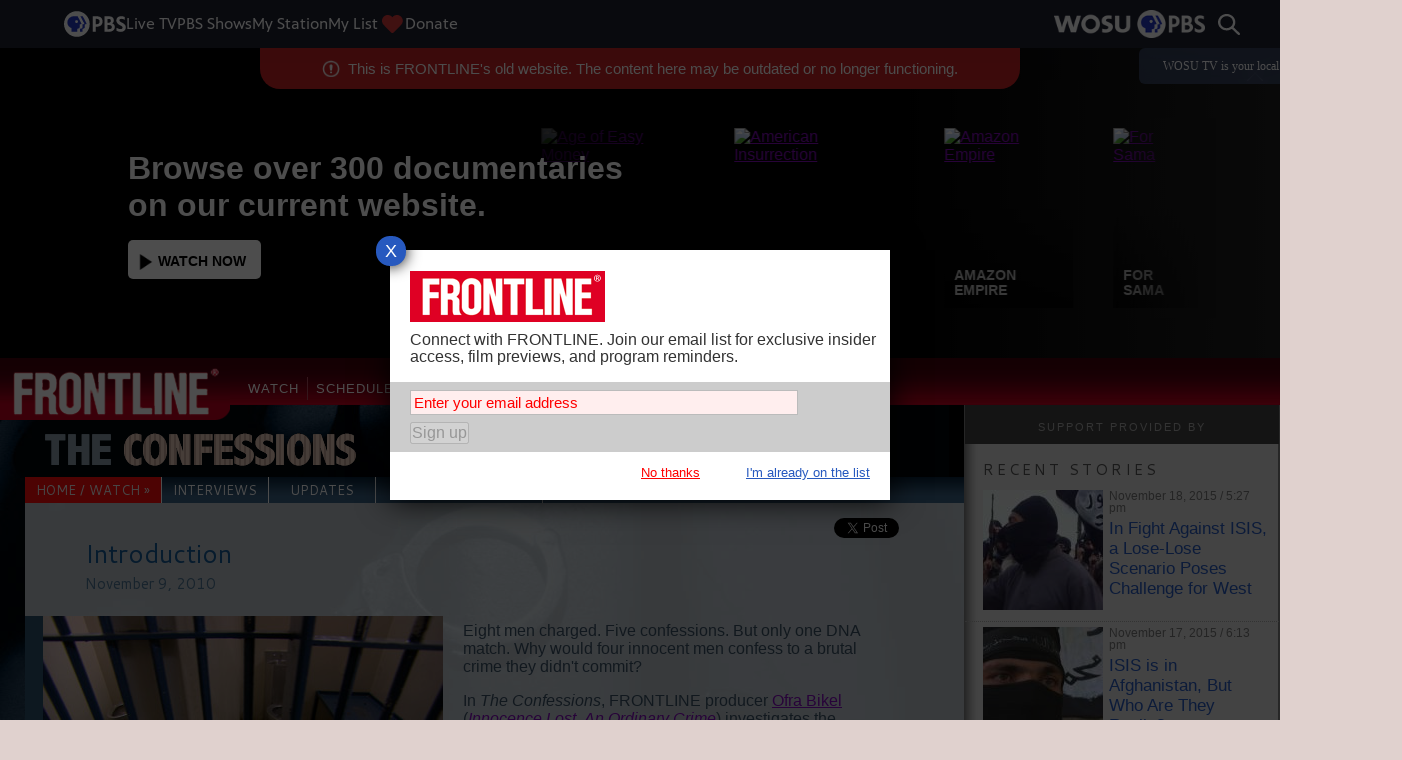

--- FILE ---
content_type: text/html
request_url: https://www.pbs.org/wgbh/pages/frontline/the-confessions/etc/introduction.html
body_size: 11755
content:
<!DOCTYPE html PUBLIC "-//W3C//DTD XHTML 1.0 Transitional//EN" "http://www.w3.org/TR/xhtml1/DTD/xhtml1-transitional.dtd">
<html lang="en" xmlns="http://www.w3.org/1999/xhtml" xmlns:fb="http://www.facebook.com/2008/fbml" xmlns:og="http://opengraphprotocol.org/schema/">
<head>
<title>Introduction | The Confessions | FRONTLINE | PBS</title>
<meta content="text/html; charset=utf-8" http-equiv="content-type"/>
<script src="http://ajax.googleapis.com/ajax/libs/jquery/1.5.1/jquery.min.js?ver=1.5.1" type="text/javascript"></script>
<script language="javascript" src="/wgbh/pages/frontline/js/2012legacy.js" type="text/javascript"></script>
<meta content="criminal justice" name="category"/>
<meta content="The Confessions - Introduction" property="og:title"/>
<meta content="article" property="og:type"/>
<meta content="http://www.pbs.org/wgbh/pages/frontline/the-confessions/art/introductionfb.jpg" property="og:image"/>
<meta content="http://www.pbs.org/wgbh/pages/frontline/the-confessions/etc/introduction.html" property="og:url"/>
<meta content="789343831, 45168721640" property="fb:admins"/>
<meta content="133283356716584" property="fb:app_id"/>
<meta content="FRONTLINE" property="og:site_name"/>
<meta content="documentary, pbs, frontline, norfolk four, norfolk 4, false confessions, police interrogation, interrogation tactics, death penalty, michelle moore-bosko, eric wilson, derek tice, danial williams, joseph dick, omar ballard, ofra bikel" name="keywords"/>
<meta content="An overview of FRONTLINE's investigation into the case of the Norfolk Four, in which four Navy sailors falsely confessed to the rape and murder of a Norfolk, Va., woman in 1997. In interviews with the sailors, FRONTLINE learns of some of the high-pressure police interrogation techniques that led each of the Norfolk Four to confess, despite a lack of evidence linking them to the crime." name="description"/>
<link href="http://fonts.googleapis.com/css?family=Cantarell" rel="stylesheet" type="text/css"/><link href="/wgbh/pages/frontline/css/2011/pagenoconflict.css" media="screen" rel="stylesheet" type="text/css"/> <link href="/wgbh/pages/frontline/css/2011/pagenoconflict_print.css" media="print" rel="stylesheet" type="text/css"/>
<link href="/wgbh/pages/frontline/css/2012legacy.css" rel="stylesheet" type="text/css"/>
<link href="../css/page.css" media="screen" rel="stylesheet" type="text/css"/>
<link href="../css/print.css" media="print" rel="stylesheet" type="text/css"/>
<!-- Ad Banners -->
<!-- Google Tag Manager Delivery -->
<script type="text/javascript">
    GTMDataLayer = [];
</script>
<noscript><iframe src="//www.googletagmanager.com/ns.html?id=GTM-TWTDGH" height="0" width="0" style="display:none;visibility:hidden"></iframe></noscript>
<script>(function(w,d,s,l,i){w[l]=w[l]||[];w[l].push({'gtm.start':new Date().getTime(),event:'gtm.js'});var f=d.getElementsByTagName(s)[0],j=d.createElement(s),dl=l!='dataLayer'?'&l='+l:'';j.async=true;j.src='//www.googletagmanager.com/gtm.js?id='+i+dl;f.parentNode.insertBefore(j,f);})(window,document,'script','GTMDataLayer','GTM-TWTDGH');</script>


</head>
<body>

<div class="modern-banner-2023 active">
    <div class="modern-banner-2023__alert">
        <p class="modern-banner-2023__alert-info">
            This is FRONTLINE's old website. The content here may be outdated or no longer functioning.
        </p>
    </div>
    <div class="modern-banner-2023__close"></div>
    <div class="modern-banner-2023__container">
        <div class="modern-banner-2023__left">
            <h2>Browse over 300 documentaries<br /> on our current website.</h2>
            <a class="button modern-banner-2023__button" target="_blank" rel="noopener noreferrer" href="https://www.pbs.org/wgbh/frontline/documentaries/?utm_source=legacy-site&utm_medium=banner-button&utm_campaign=2023-legacy" >Watch Now</a>
        </div>
        <div class="modern-banner-2023__right">
            <a href="https://www.pbs.org/wgbh/frontline/documentaries/?utm_source=legacy-site&utm_medium=banner-thumb&utm_campaign=2023-legacy"  target="_blank" rel="noopener noreferrer">
              <div class="modern-banner-2023__images">
                <div class='modern-banner-2023__image modern-banner-2023__image--1'><img src='https://cms.frol.us/wgbh/frontline/wp-content/uploads/2017/09/3602_SG067-1024x576.jpg ' alt='Putin’s Revenge' /><span>Putin’s Revenge</span></div> 
<div class='modern-banner-2023__image modern-banner-2023__image--2'><img src='https://cms.frol.us/wgbh/frontline/wp-content/uploads/2023/03/age-of-easy-money-federal-reserve-wall-street-us-economy-1024x576.jpg ' alt='Age of Easy Money' /><span>Age of Easy Money</span></div> 
<div class='modern-banner-2023__image modern-banner-2023__image--3'><img src='https://cms.frol.us/wgbh/frontline/wp-content/uploads/2022/01/American-Insurrection-Update-2022-1024x576.jpg ' alt='American Insurrection' /><span>American Insurrection</span></div> 
<div class='modern-banner-2023__image modern-banner-2023__image--4'><img src='https://cms.frol.us/wgbh/frontline/wp-content/uploads/2023/03/amazon_signature-centered-1024x576.jpg ' alt='Amazon Empire' /><span>Amazon Empire</span></div> 
<div class='modern-banner-2023__image modern-banner-2023__image--5'><img src='https://cms.frol.us/wgbh/frontline/wp-content/uploads/2019/11/for-sama_for_home_page-1024x576.jpg ' alt='For Sama' /><span>For Sama</span></div> 
<div class='modern-banner-2023__image modern-banner-2023__image--6'><img src='https://cms.frol.us/wgbh/frontline/wp-content/uploads/2023/03/3704_Mark_FB_Grabs007-1024x576.jpg ' alt='The Facebook Dilemma' /><span>The Facebook Dilemma</span></div> 
<div class='modern-banner-2023__image modern-banner-2023__image--7'><img src='https://cms.frol.us/wgbh/frontline/wp-content/uploads/2020/08/the-crown-prince-of-saudi-arabia-1024x576.jpg ' alt='The Crown Prince of Saudi Arabia' /><span>The Crown Prince of Saudi Arabia</span></div> 
<div class='modern-banner-2023__image modern-banner-2023__image--8'><img src='https://cms.frol.us/wgbh/frontline/wp-content/uploads/2022/05/police-on-trial-minneapolis-frontline-star-tribune-documentary-1024x576.jpg ' alt='Police on Trial' /><span>Police on Trial</span></div> 
<div class='modern-banner-2023__image modern-banner-2023__image--9'><img src='https://cms.frol.us/wgbh/frontline/wp-content/uploads/2022/10/Michael-Flynns-Holy-War-FRONTLINE-Associate-Press-documentary-1024x576.jpg ' alt='Michael Flynn’s Holy War' /><span>Michael Flynn’s Holy War</span></div> 
<div class='modern-banner-2023__image modern-banner-2023__image--10'><img src='https://cms.frol.us/wgbh/frontline/wp-content/uploads/2021/05/3915_healthcare-divide-1024x576.jpg ' alt='The Healthcare Divide' /><span>The Healthcare Divide</span></div> 

                <div class='modern-banner-2023__image modern-banner-2023__image--1'><img src='https://cms.frol.us/wgbh/frontline/wp-content/uploads/2017/09/3602_SG067-1024x576.jpg ' alt='Putin’s Revenge' /><span>Putin’s Revenge</span></div> 
<div class='modern-banner-2023__image modern-banner-2023__image--2'><img src='https://cms.frol.us/wgbh/frontline/wp-content/uploads/2023/03/age-of-easy-money-federal-reserve-wall-street-us-economy-1024x576.jpg ' alt='Age of Easy Money' /><span>Age of Easy Money</span></div> 
<div class='modern-banner-2023__image modern-banner-2023__image--3'><img src='https://cms.frol.us/wgbh/frontline/wp-content/uploads/2022/01/American-Insurrection-Update-2022-1024x576.jpg ' alt='American Insurrection' /><span>American Insurrection</span></div> 
<div class='modern-banner-2023__image modern-banner-2023__image--4'><img src='https://cms.frol.us/wgbh/frontline/wp-content/uploads/2023/03/amazon_signature-centered-1024x576.jpg ' alt='Amazon Empire' /><span>Amazon Empire</span></div> 
<div class='modern-banner-2023__image modern-banner-2023__image--5'><img src='https://cms.frol.us/wgbh/frontline/wp-content/uploads/2019/11/for-sama_for_home_page-1024x576.jpg ' alt='For Sama' /><span>For Sama</span></div> 
<div class='modern-banner-2023__image modern-banner-2023__image--6'><img src='https://cms.frol.us/wgbh/frontline/wp-content/uploads/2023/03/3704_Mark_FB_Grabs007-1024x576.jpg ' alt='The Facebook Dilemma' /><span>The Facebook Dilemma</span></div> 
<div class='modern-banner-2023__image modern-banner-2023__image--7'><img src='https://cms.frol.us/wgbh/frontline/wp-content/uploads/2020/08/the-crown-prince-of-saudi-arabia-1024x576.jpg ' alt='The Crown Prince of Saudi Arabia' /><span>The Crown Prince of Saudi Arabia</span></div> 
<div class='modern-banner-2023__image modern-banner-2023__image--8'><img src='https://cms.frol.us/wgbh/frontline/wp-content/uploads/2022/05/police-on-trial-minneapolis-frontline-star-tribune-documentary-1024x576.jpg ' alt='Police on Trial' /><span>Police on Trial</span></div> 
<div class='modern-banner-2023__image modern-banner-2023__image--9'><img src='https://cms.frol.us/wgbh/frontline/wp-content/uploads/2022/10/Michael-Flynns-Holy-War-FRONTLINE-Associate-Press-documentary-1024x576.jpg ' alt='Michael Flynn’s Holy War' /><span>Michael Flynn’s Holy War</span></div> 
<div class='modern-banner-2023__image modern-banner-2023__image--10'><img src='https://cms.frol.us/wgbh/frontline/wp-content/uploads/2021/05/3915_healthcare-divide-1024x576.jpg ' alt='The Healthcare Divide' /><span>The Healthcare Divide</span></div> 

              </div>
            </a>
        </div>
    </div>
</div>
<script>
var closeEl = document.querySelector('.modern-banner-2023__close');

closeEl.addEventListener('click', () => {
    var activeBanner = document.querySelector('.modern-banner-2023.active');
    if(activeBanner) {
        activeBanner.classList.remove('active');
    }
})
</script>

<div class="container ctr">
<script>var PBS_CHROME_CONFIG = {'api_key': 'f8e87002-2f69-46ec-a4ad-dff708cc089b'};</script><script src="https://d2ok2u3bz752mp.cloudfront.net/js/gc.js" type="text/javascript"></script>
<div class="2012topnav"><a href="https://www.pbs.org/wgbh/frontline/" title="FRONTLINE"><span class="logo" id="logo"><span class="logoinner">FRONTLINE</span></span></a><div class="navbar_ext" id="_gnext" style="display: none">
<div class="exts"><form action="/wgbh/pages/frontline/gsearch.html" method="get" name="searchform"><span class="extsh">SEARCH FRONTLINE</span><input class="sf" name="q" type="text"/><br/><input class="srch" name="submit" type="submit" value="Search »"/></form></div>
<span id="extscl">CLOSE</span>
<html><body><div class="tab" id="_gtab0"><div class="listouter"><div class="listing"><span class="nt">Recent Programs</span><a href="https://www.pbs.org/wgbh/frontline/watch/">COMPLETE PROGRAMS »</a></div></div>
<div class="archive" onclick="location.href='/wgbh/pages/frontline/rise-of-isis/'"><span class="show" style="background-image: url(/wgbh/pages/frontline/art/omar/v200/15780622721412788155.jpg)"></span><div class="description"><div class="descriptionbg"></div><h4>The Rise of ISIS<br/><span class="date">December 8th</span></h4></div>
<div class="descriptionon"><div class="descriptionbgon"></div><h4>The Rise of ISIS</h4><p>FRONTLINE reports from Iraq on the miscalculations and mistakes behind the brutal rise of ISIS. </p><p class="watch"><a href="/wgbh/pages/frontline/rise-of-isis/">WATCH »</a></p></div></div>
<div class="archive" onclick="location.href='/wgbh/pages/frontline/isis-in-afghanistan/'"><span class="show" style="background-image: url(/wgbh/pages/frontline/art/omar/v200/821089331446157641.jpg)"></span><div class="description"><div class="descriptionbg"></div><h4>ISIS in Afghanistan<br/><span class="date">November 17th</span></h4></div>
<div class="descriptionon"><div class="descriptionbgon"></div><h4>ISIS in Afghanistan</h4><p>ISIS' growing foothold in Afghanistan is captured on film. </p><p class="watch"><a href="/wgbh/pages/frontline/isis-in-afghanistan/">WATCH »</a></p></div></div>
</div>
<div class="tab" id="_gtab1" style="display: none"><div class="listouter"><div class="listing"><span class="nt">Next on FRONTLINE</span><a href="/wgbh/pages/frontline/local-schedule/">CHECK LOCAL LISTINGS »</a></div></div>
</div>
<div class="tab" id="_gtab2" style="display: none"><div class="a"><a href="/wgbh/pages/frontline/afghanistan-pakistan/">Afghanistan / Pakistan</a><a href="/wgbh/pages/frontline/biographies/">Biographies</a><a href="/wgbh/pages/frontline/business-economy-financial-crisis/">Business / Economy / Financial</a><a href="/wgbh/pages/frontline/criminal-justice/">Criminal Justice</a><a href="/wgbh/pages/frontline/education/">Education</a><a href="/wgbh/pages/frontline/environment/">Environment</a><a href="/wgbh/pages/frontline/family-children/">Family / Children</a></div><div class="b"><a href="/wgbh/pages/frontline/foreign-affairs-defense/">Foreign Affairs / Defense</a><a href="/wgbh/pages/frontline/government-elections-politics/">Government / Elections / Politics</a><a href="/wgbh/pages/frontline/health-science-technology/">Health / Science / Technology</a><a href="/wgbh/pages/frontline/immigration-2/">Immigration</a><a href="/wgbh/pages/frontline/iraq-war-on-terror/">Iraq / War on Terror</a><a href="/wgbh/pages/frontline/media/">Media</a><a href="/wgbh/pages/frontline/race-multicultural/">Race / Multicultural</a></div><div class="c"><a href="/wgbh/pages/frontline/religion/">Religion</a><a href="/wgbh/pages/frontline/social-issues/">Social Issues</a><a href="/wgbh/pages/frontline/sports/">Sports</a><a href="/wgbh/pages/frontline/taliban-hunters/">The Taliban Hunters</a></div></div><div class="tab" id="_gtab6" style="display: none"><div class="d">
<p style="letter-spacing: 3px;color: #ffffff;font-size: 18px;display: block;float:left;text-transform: uppercase;margin: 0px;">Get Our Newsletter</p><p style="letter-spacing: 3px;color: #ffffff;font-size: 18px;display: block;margin: 0 0 0 430px; text-transform:uppercase;">Follow Us</p>
<a alt="FRONTLINE on Plus" class="gtso" href="https://plus.google.com/111401535363733664324" id="_gtc"></a>
<a alt="FRONTLINE on Twitter" class="gtso" href="http://www.twitter.com/frontlinepbs" id="_gtb"></a>
<a alt="FRONTLINE on FaceBook" class="gtso" href="http://www.facebook.com/frontline" id="_gta"></a>
<div class="email"><form action="//links.iterable.com/lists/addSubscriberForm?emailListId=358856" method="POST" name="flnewsletter_top" onsubmit="return email_verify('top_email');">
<input name="elqFormName" type="hidden" value="nps_email_signup"/>
<input name="elqSiteID" type="hidden" value="2531"/>
<input name="program_src" type="hidden" value="frontline"/>
<input name="News_Frontline_Beta" type="hidden" value="1"/>
<input name="success_page" type="hidden" value="http://www.pbs.org/wgbh/pages/frontline/newsletter-subscriptions/thanks/"/>
<input class="em_top" id="top_email" name="email" onfocus="if(this.value == 'Newsletter subscribe: Enter e-mail address'){this.value = ''}; $('#newsletterbuttontop').attr('disabled','');" type="text" value="Enter e-mail address"/><br/><input disabled="disabled" id="newsletterbuttontop" name="submit" type="submit" value="Subscribe »"/></form></div>
</div></div><div class="tab" id="_gtab3" style="display: none"><div class="a">
<a href="/wgbh/pages/frontline/contact-us/" title="Contact FRONTLINE">Tips / Contact Us</a>
<a href="/wgbh/pages/frontline/about-us/" title="A Brief History">History</a>
<a href="/wgbh/pages/frontline/about-us/senior-editorial-team/" title="Senior Editorial Team">Senior Editorial Team</a>
<a href="/wgbh/pages/frontline/about-us/producer-ofra-bikel/" title="Producers">Producers</a>
<a href="/wgbh/pages/frontline/about-us/awards/" title="Awards">Awards</a>
<a href="/wgbh/pages/frontline/about-us/faq/" title="FAQs">FAQs</a>
<a href="/wgbh/pages/frontline/about-us/privacy-policy/" title="Privacy Policy">Privacy Policy</a>
<a href="/wgbh/pages/frontline/about-us/journalistic-guidelines/" title="Journalistic Guidelines">Journalistic Guidelines</a>
<a href="/wgbh/pages/frontline/pressroom/" title="Press Room">Press Room</a>
</div></div><div class="tab" id="_gtab4" style="display: none"><div class="a"><a href="http://www.shoppbs.org/family/index.jsp?categoryId=1412583&amp;utm_source=PBS&amp;utm_medium=Link&amp;utm_campaign=pbs_content_fron_shoptopnav" target="links" title="Buy DVDs">Buy DVDs on ShopPBS</a>
<a href="https://itunes.apple.com/us/tv-season/frontline-season-32/id714231613?uo=4&amp;at=11l3Sf&amp;ct=FrontlineSITE" target="links" title="Download on iTunes">Download on iTunes</a>
</div></div><div class="tab" id="_gtab5" style="display: none"><div class="a">
<a href="/wgbh/pages/frontline/teach/" title="FRONTLINE Teacher Center">Teacher Center</a>
<a href="/wgbh/pages/frontline/teach/faq.html" title="FAQs">FAQs</a>
<span class="hd">RECENT GUIDES</span>
<a href="/wgbh/pages/frontline/teach/collegeinc/" title="College, Inc.">College, Inc.</a>
<a href="/wgbh/pages/frontline/teach/obamasdeal/" title="Obama's Deal">Obama's Deal</a>
<a href="/wgbh/pages/frontline/teach/vaccine/" title="The Vaccine War">The Vaccine War</a></div></div>
</body></html>
</div><div class="navbar" id="_gnav"><span class="nv"><a href="https://www.pbs.org/wgbh/frontline/watch/" id="t0" tab="0" title="WATCH - Watch FRONTLINE Now">WATCH</a><a href="/wgbh/pages/frontline/local-schedule/" id="t1" tab="1" title="FRONTLINE on your local station">SCHEDULE</a><a href="/wgbh/pages/frontline/topics/" id="t2" tab="2" title="FRONTLINE Topics">TOPICS</a><a href="/wgbh/pages/frontline/about-us/" id="t3" tab="3" title="About FRONTLINE">ABOUT FRONTLINE</a><a href="http://www.shoppbs.org/family/index.jsp?categoryId=1412583&amp;utm_source=PBS&amp;utm_medium=Link&amp;utm_campaign=pbs_content_fron_shoptopnav" id="t4" tab="4" target="links" title="Shop">SHOP</a><a class="fin" href="/wgbh/pages/frontline/teach/" id="t5" tab="5" title="FRONTLINE Teacher Resources">TEACHER CENTER</a></span></div></div>
<table class="legacy2012"><tr><td class="main2012">
<div class="top">
<a href="../" title="The Confessions [Home Page]"><img alt="The Confessions" class="title" height="33" src="../art/p_title.gif" width="311"/></a>
<div class="navouter"></div><div class="nav"><span class="nav nav1" onclick="location.href='../'"><a href="../" title="Home / Watch">HOME / WATCH »</a></span><span class="nav" onclick="location.href='../interviews/'"><a href="../interviews/" title="Interviews">INTERVIEWS</a></span><span class="nav" onclick="location.href='../updates/'"><a href="../updates/" title="Updates/Contact Information">UPDATES</a></span><span class="nav navmid" onclick="location.href='../false-confessions-and-interrogations/'"><a href="../false-confessions-and-interrogations/" title="False Confessions &amp; Interrogations">FALSE CONFESSIONS</a></span><span class="nav navcomments" onclick="location.href='#comments'"><a href="http://www.pbs.org/wgbh/pages/frontline/the-confessions/etc/introduction.html#disqus_thread">COMMENTS</a></span></div></div>
<div class="mainouter"><div class="main"><div class="right"><div class="social"><div class="fbshare"><fb:like action="recommend" font="lucida grande" href="http://www.pbs.org/wgbh/pages/frontline/the-confessions/etc/introduction.html" layout="button_count" show_faces="false" width="140"></fb:like></div><a class="twitter-share-button" data-count="horizontal" data-via="frontlinepbs" href="http://twitter.com/share">Tweet</a><script src="http://platform.twitter.com/widgets.js" type="text/javascript"></script></div></div>
<h1>Introduction</h1>
<h4>November 9, 2010</h4>
<div class="photoleft"><img alt="prison bars" height="225" src="../art/introductionp.jpg" width="400"/></div>
<p>Eight men charged. Five confessions. But only one DNA match. Why would four innocent men confess to a brutal crime they didn't commit?</p>
<p>In <i>The Confessions</i>, FRONTLINE producer <a href="../../us/bikel.html">Ofra Bikel</a> (<a href="../../shows/innocence/"><i>Innocence Lost</i></a>, <a href="../../shows/ordinary/"><i>An Ordinary Crime</i></a>) investigates the conviction of four men -- current and former sailors in the U.S. Navy -- for the rape and murder of a Norfolk, Va., woman in 1997. In the first television interviews with the "Norfolk Four" since their release, Bikel learns of some of the high-pressure police interrogation techniques -- the threat of the death penalty, sleep deprivation, intimidation -- that led each of the men to confess, despite the lack of any evidence linking them to the crime.</p>
<p>Twenty-five-year-old Danial Williams, married for 11 days, was the first to be arrested for the rape and murder of Michelle Bosko. He tells FRONTLINE how he came to confess after 11 hours of interrogation: "Being in a small room, and you have a person sitting over across the table from you that's getting in your face, yelling at you, calling you a liar, poking you in the chest with their finger, and then turns around and says, 'Well, I can help you if you tell me the truth,'" Williams explains. "It went on and on and on throughout the night, with them calling me a liar, telling me I needed to tell the truth. And I kept telling them: 'I am telling you the truth. I didn't do it.' I kept telling them over and over. ... I should have stood my ground."</p>
<p>Instead, Williams gave the Norfolk police detectives a confession. And when that confession proved inconsistent with the forensic evidence, detectives went back to him for an additional confession that better fit the facts. And Williams, once again, gave it to them. He got a court-appointed lawyer.</p>
<p>"No one in Virginia believes that you confess to a murder you didn't commit; no one believes it," says <a href="../interviews/danny-shipley.html">Danny Shipley</a>, Williams' attorney. "And to be quite frank with you, when you approach a case, ... [the death penalty] changes everything. All your decisions that you make are guided by the fact that, if you make the wrong decision, you make the wrong call, your client is dead."</p>
<p>Williams' DNA failed to match the DNA at the crime scene, but that didn't save him. Police picked up Williams' roommate, Joe Dick, and began another interrogation.</p>
<p>"They started asking me where I was when this happened, and I told them that I was on the ship," Dick said. But Dick's interrogation was conducted by one of Norfolk's most formidable detectives, Robert Glenn Ford, who had a reputation for getting confessions. "Ford's saying I'm lying," Dick tells FRONTLINE. "He's starting to get ticked off. He's raising his voice. He keeps coming back with: 'We know you were there. We can prove you were there. You can get the death penalty.' I kept denying it. We went and did a polygraph. He comes back with the results, and he says I'm still lying, that I failed the polygraph. ... Eventually I'd had enough of him, and I just wanted to tell him anything to get him off my back and to shut him up. I was tired; emotionally, mentally worn down." He gave a confession.</p>
<p>Then, confused by police theories and interrogations, Dick started to believe in his own guilt. He implicated another sailor, Eric Wilson, who also confessed. In the end, four men would confess to the rape and murder of Michelle Bosko and another three would be arrested before an eighth man, a convicted rapist named Omar Ballard, was found to be the only DNA match for the Bosko murder. Ballard confessed to the rape and murder of Michelle Bosko, and said that he did it alone -- a statement that fit the forensic facts. But with seven other people already in jail, the police and prosecution refused to change course. Instead, they presented a new theory of the crime in which Ballard met the group outside, and all eight men committed gang rape and murder. From an initial theory of one assailant, namely Danial Williams, the prosecution theory now involved eight, including Ballard.</p>
<p>In a recent interview from prison, Ballard tells FRONTLINE that police pressured him to say the other men participated in the crime with him, a statement that he says was not true. "It was made clear from the jump that unless I said somebody else was with me, that it wasn't going to be the truth," Ballard says. "The only truth they wanted to hear [was] that I did it with someone else."</p>
<p>"Even when there's other evidence of innocence, the confession overrides that evidence. People ignore, jurors ignore that evidence," says law professor <a href="../interviews/richard-leo.html">Richard Leo</a>, who has studied false confessions. "If they were rational, objective, fair-minded police and prosecutors, they would have let everybody else go. But they couldn't admit what was so obvious: [that] they made a mistake, a big mistake. Four people had been interrogated coercively, confessed to a crime they didn't commit, and instead of acknowledging that mistake and these individuals' innocence, they tried to link Omar Ballard to these individuals. They tried to make it a group crime."</p>
<p>All four sailors are now out of prison -- one served his sentence, and the other three were granted conditional pardons last summer, after some 11 years in prison. But the men were not exonerated as felons or sex offenders. "I basically built myself a new cell, my bedroom, ... because that's where I'm safe," Derek Tice, another of the Norfolk Four, tells FRONTLINE. "All I did was trade one cell for another."</p>
<p>Earlier this summer, Detective Glenn Ford was indicted for extorting money from defendants in exchange for getting them a favorable treatment. He was tried in U.S. District Court in Norfolk and took the stand in his own defense. On Oct. 27, 2010 Ford was found guilty on two of four extortion charges and one charge of lying to the FBI. Sentencing is scheduled for Feb. 25, 2011.</p>
</div></div><div class="comments"><a name="comments"></a><h3 class="nopad">COMMENTS</h3>
<div id="disqus_thread"></div>
<script type="text/javascript">
   var disqus_identifier = 'introduction';
  (function() {
   var dsq = document.createElement('script'); dsq.type = 'text/javascript'; dsq.async = true;
   dsq.src = 'http://frol2903.disqus.com/embed.js';
   (document.getElementsByTagName('head')[0] || document.getElementsByTagName('body')[0]).appendChild(dsq);
  })();
</script>
<noscript>Please enable JavaScript to view the <a href="http://disqus.com/?ref_noscript=frol2903">comments powered by Disqus.</a></noscript>
<a class="dsq-brlink" href="http://disqus.com">blog comments powered by <span class="logo-disqus">Disqus</span></a>
<p class="commentguide">In order to foster a civil and literate discussion that respects all participants, FRONTLINE has the following guidelines for commentary. By submitting comments here, you are consenting to these rules:<br/><br/>
Readers' comments that include profanity, obscenity, personal attacks, harassment, or are defamatory, sexist, racist, violate a third party's right to privacy, or are otherwise inappropriate, will be removed. Entries that are unsigned or are "signed" by someone other than the actual author will be removed. We reserve the right to not post comments that are more than 400 words. We will take steps to block users who repeatedly violate our commenting rules, terms of use, or privacy policies. You are fully responsible for your comments.</p>
</div>
<div class="bottom">
<p class="global"><b class="global_date">posted november 9, 2010</b></p>
<p><a href="../">The Confessions home page / watch online</a><br/>
<a href="https://www.pbs.org/wgbh/frontline/" title="FRONTLINE home">FRONTLINE series home</a> | <a href="/wgbh/pages/frontline/us/privacy.html" title="FRONTLINE Privacy Policy">Privacy Policy</a> | <a href="/wgbh/pages/frontline/us/guidelines.html" title="FRONTLINE Journalistic Guidelines">Journalistic Guidelines</a> | <a href="/aboutsite/aboutsite_privacy.html" title="PBS Privacy Policy">PBS Privacy Policy</a> | <a href="/aboutsite/aboutsite_rules.html" title="PBS Terms of Use">PBS Terms of Use</a></p>
<p>FRONTLINE is a registered trademark of WGBH Educational Foundation.<br />
Web Site <a href="/wgbh/pages/frontline/us/copyright.html">Copyright</a> &copy;1995-2014 WGBH Educational Foundation
</p>
</div>
</td><td class="sidebar2012"><div class="ad"><span class="adexpl">SUPPORT PROVIDED BY</span>
<script type="text/javascript">var googletag = googletag || {};googletag.cmd = googletag.cmd || [];(function() {var gads = document.createElement("script");gads.async = true;gads.type = "text/javascript";var useSSL = "https:" == document.location.protocol;gads.src = (useSSL ? "https:" : "http:") + "//www.googletagservices.com/tag/js/gpt.js";var node =document.getElementsByTagName("script")[0];node.parentNode.insertBefore(gads, node);})();</script><div id="div-gpt-ad-1234567891234-0"><script type="text/javascript">googletag.cmd.push(function() {googletag.pubads().display('/6735/n6735.pbs/news_general_Frontline', [300, 250], 'div-gpt-ad-1234567891234-0');});</script></div>
</div>
<div class="current"><h3>RECENT STORIES</h3><ul><li><a id="gsb3" href="/wgbh/pages/frontline/foreign-affairs-defense/obama-at-war/in-fight-against-isis-a-lose-lose-scenario-poses-challenge-for-west/" class="todayimg" style="background-image: url(/wgbh/pages/frontline/art/omar/120/10275841111447882861.jpg);"></a><span class="datetime">November 18, 2015 / 5:27 pm</span><a href="/wgbh/pages/frontline/foreign-affairs-defense/obama-at-war/in-fight-against-isis-a-lose-lose-scenario-poses-challenge-for-west/" class="head">In Fight Against ISIS, a Lose-Lose Scenario Poses Challenge for West</a>
						<span class="clearerer"></span></li><li><a id="gsb2" href="/wgbh/pages/frontline/afghanistan-pakistan/isis-in-afghanistan/isis-is-in-afghanistan-but-who-are-they-really/" class="todayimg" style="background-image: url(/wgbh/pages/frontline/art/omar/120/193218251447801186.jpg);"></a><span class="datetime">November 17, 2015 / 6:13 pm</span><a href="/wgbh/pages/frontline/afghanistan-pakistan/isis-in-afghanistan/isis-is-in-afghanistan-but-who-are-they-really/" class="head">ISIS is in Afghanistan, But Who Are They Really?</a>
						<span class="clearerer"></span></li><li><a id="gsb1" href="/wgbh/pages/frontline/afghanistan-pakistan/isis-in-afghanistan/the-most-risky-job-ever-reporting-on-isis-in-afghanistan/" class="todayimg" style="background-image: url(/wgbh/pages/frontline/art/omar/120/14117581401447786394.jpg);"></a><span class="datetime">November 17, 2015 / 1:59 pm</span><a href="/wgbh/pages/frontline/afghanistan-pakistan/isis-in-afghanistan/the-most-risky-job-ever-reporting-on-isis-in-afghanistan/" class="head">&#8220;The Most Risky &#8230; Job Ever.&#8221; Reporting on &#8220;ISIS in Afghanistan&#8221;</a>
						<span class="clearerer"></span></li></ul>	</div>
	
	<div class="newsletter">JOIN OUR NEWSLETTER
<form action="//links.iterable.com/lists/addSubscriberForm?emailListId=358856" method="POST" name="flnewsletter">
<input type="hidden" name="elqFormName" value="nps_email_signup" />
<input type="hidden" name="elqSiteID" value="2531" />
<input type="hidden" name="program_src" value="frontline" />
<input type="hidden" name="News_Frontline_Beta" value="1" />
<input type="hidden" name="success_page" value="http://www.pbs.org/wgbh/pages/frontline/newsletter-subscriptions/thanks/" />
<input class="em" type="text" name="email" onfocus="if(this.value == 'e-mail address'){this.value = ''};" value="e-mail address" id="email"/><br /><input type="submit" name="submit" id="newsletterbutton" value="Subscribe &#187;" /></form>
</div>
	
			<div class="social"><fb:like href="http://www.facebook.com/frontline" send="false" width="280" show_faces="true"></fb:like><span style="display: block; height: 12px;"></span><fb:activity site="pbs.org" width="280" height="380" header="false" action="recommend" filter="/wgbh/pages" recommendations="true"></fb:activity></div>
<div class="side_twitterfollow">
<a href="https://twitter.com/frontlinepbs" class="twitter-follow-button" data-show-count="true" data-lang="en">Follow @frontlinepbs</a>
</div>
<div class="geeplus">
<p><b>FRONTLINE</b> on </p><a href="https://plus.google.com/111401535363733664324?prsrc=3" style="text-decoration:none;"><img src="https://ssl.gstatic.com/images/icons/gplus-32.png" alt="" style="border:0;width:32px;height:32px;"/></a>
</div>
	<a href="http://www.shoppbs.org/family/index.jsp?categoryId=1412583&amp;utm_source=PBS&amp;utm_medium=Link&amp;utm_campaign=pbs_content_fron_shoptopnav&amp;utm_source=PBS&amp;utm_medium=Link&amp;utm_campaign=pbs_content_fron_shopmodule" class="side_shoppbs" target="links"><img src="/wgbh/pages/frontline/art/2011/shoppbs.jpg" width="300" height="60" alt="ShopPBS" class="side_shoppbs" /></a>
</td></tr></table>
<script src="http://platform.twitter.com/widgets.js" type="text/javascript"></script>
<script type="text/javascript">
(function() {
	var links = document.getElementsByTagName('a');
	var query = '?';
	for(var i = 0; i < links.length; i++) {
	if(links[i].href.indexOf('#disqus_thread') >= 0) {
		query += 'url' + i + '=' + encodeURIComponent(links[i].href) + '&';
	}
	}
	document.write('<script charset="utf-8" type="text/javascript" src="http://disqus.com/forums/frol2903/get_num_replies.js' + query + '"></' + 'script>');
})();
</script>
<div id="fb-root"></div>
<script>
  window.fbAsyncInit = function() {
    FB.init({appId: '133283356716584', status: true, cookie: true,
             xfbml: true});
  };
  (function() {
    var e = document.createElement('script'); e.async = true;
    e.src = document.location.protocol +
      '//connect.facebook.net/en_US/all.js';
    document.getElementById('fb-root').appendChild(e);
  }());
</script><iframe src='http://pixel.fetchback.com/serve/fb/pdj?cat=&name=landing&sid=3501' scrolling='no' width='1' height='1' marginheight='0' marginwidth='0' frameborder='0'></iframe>
<script type="text/javascript"> 
document.write(unescape('%3Cscript type="text/javascript" src="'+document.location.protocol+'//dnn506yrbagrg.cloudfront.net/pages/scripts/0011/0349.js"%3E%3C%2Fscript%3E'));
var _sf_async_config={uid:22138,domain:"frontline.pbs.org"}; 
(function(){ 
  function loadChartbeat() { 
    window._sf_endpt=(new Date()).getTime(); 
    var e = document.createElement('script'); 
    e.setAttribute('language', 'javascript'); 
    e.setAttribute('type', 'text/javascript'); 
    e.setAttribute('src', 
       (("https:" == document.location.protocol) ? "https://a248.e.akamai.net/chartbeat.download.akamai.com/102508/" : "http://static.chartbeat.com/") + 
       "js/chartbeat.js"); 
    document.body.appendChild(e); 
  } 
  var oldonload = window.onload; 
  window.onload = (typeof window.onload != 'function') ? 
     loadChartbeat : function() { oldonload(); loadChartbeat(); }; 
})(); 
</script>
</div></body>
</html>


--- FILE ---
content_type: text/html; charset=utf-8
request_url: https://disqus.com/embed/comments/?base=default&f=frol2903&t_i=introduction&t_u=https%3A%2F%2Fwww.pbs.org%2Fwgbh%2Fpages%2Ffrontline%2Fthe-confessions%2Fetc%2Fintroduction.html&t_d=Introduction%20%7C%20The%20Confessions%20%7C%20FRONTLINE%20%7C%20PBS&t_t=Introduction%20%7C%20The%20Confessions%20%7C%20FRONTLINE%20%7C%20PBS&s_o=default
body_size: 3983
content:
<!DOCTYPE html>

<html lang="en" dir="ltr" class="not-supported type-">

<head>
    <title>Disqus Comments</title>

    
    <meta name="viewport" content="width=device-width, initial-scale=1, maximum-scale=1, user-scalable=no">
    <meta http-equiv="X-UA-Compatible" content="IE=edge"/>

    <style>
        .alert--warning {
            border-radius: 3px;
            padding: 10px 15px;
            margin-bottom: 10px;
            background-color: #FFE070;
            color: #A47703;
        }

        .alert--warning a,
        .alert--warning a:hover,
        .alert--warning strong {
            color: #A47703;
            font-weight: bold;
        }

        .alert--error p,
        .alert--warning p {
            margin-top: 5px;
            margin-bottom: 5px;
        }
        
        </style>
    
    <style>
        
        html, body {
            overflow-y: auto;
            height: 100%;
        }
        

        #error {
            display: none;
        }

        .clearfix:after {
            content: "";
            display: block;
            height: 0;
            clear: both;
            visibility: hidden;
        }

        
    </style>

</head>
<body>
    

    
    <div id="error" class="alert--error">
        <p>We were unable to load Disqus. If you are a moderator please see our <a href="https://docs.disqus.com/help/83/"> troubleshooting guide</a>. </p>
    </div>

    
    <script type="text/json" id="disqus-forumData">{"session":{"canModerate":false,"audienceSyncVerified":false,"canReply":true,"mustVerify":false,"recaptchaPublicKey":"6LfHFZceAAAAAIuuLSZamKv3WEAGGTgqB_E7G7f3","mustVerifyEmail":false},"forum":{"aetBannerConfirmation":null,"founder":"2745284","twitterName":"frontlinepbs","commentsLinkOne":"1","guidelines":null,"disableDisqusBrandingOnPolls":false,"commentsLinkZero":"0","disableDisqusBranding":false,"id":"frol2903","createdAt":"2010-10-16T12:21:59.166056","category":"Business","aetBannerEnabled":false,"aetBannerTitle":null,"raw_guidelines":null,"initialCommentCount":null,"votingType":null,"daysUnapproveNewUsers":null,"installCompleted":true,"moderatorBadgeText":null,"commentPolicyText":null,"aetEnabled":false,"channel":null,"sort":4,"description":null,"organizationHasBadges":true,"newPolicy":true,"raw_description":null,"customFont":null,"language":"en","adsReviewStatus":1,"commentsPlaceholderTextEmpty":null,"daysAlive":14,"forumCategory":{"date_added":"2016-01-28T01:54:31","id":1,"name":"Business"},"linkColor":null,"colorScheme":"auto","pk":"500238","commentsPlaceholderTextPopulated":null,"permissions":{},"commentPolicyLink":null,"aetBannerDescription":null,"favicon":{"permalink":"https://disqus.com/api/forums/favicons/frol2903.jpg","cache":"https://c.disquscdn.com/uploads/forums/50/238/favicon.png"},"name":"The Confessions","commentsLinkMultiple":"{num}","settings":{"threadRatingsEnabled":false,"adsDRNativeEnabled":true,"behindClickEnabled":false,"disable3rdPartyTrackers":false,"adsVideoEnabled":true,"adsProductVideoEnabled":true,"adsPositionBottomEnabled":true,"ssoRequired":false,"contextualAiPollsEnabled":false,"unapproveLinks":false,"adsPositionRecommendationsEnabled":false,"adsEnabled":true,"adsProductLinksThumbnailsEnabled":true,"hasCustomAvatar":false,"organicDiscoveryEnabled":false,"adsProductDisplayEnabled":false,"adsProductLinksEnabled":true,"audienceSyncEnabled":false,"threadReactionsEnabled":false,"linkAffiliationEnabled":true,"adsPositionAiPollsEnabled":false,"disableSocialShare":false,"adsPositionTopEnabled":true,"adsProductStoriesEnabled":true,"sidebarEnabled":false,"adultContent":false,"allowAnonVotes":false,"gifPickerEnabled":false,"mustVerify":true,"badgesEnabled":false,"mustVerifyEmail":true,"allowAnonPost":false,"unapproveNewUsersEnabled":false,"mediaembedEnabled":false,"aiPollsEnabled":false,"userIdentityDisabled":false,"adsPositionPollEnabled":false,"discoveryLocked":false,"validateAllPosts":true,"adsSettingsLocked":false,"isVIP":false,"adsPositionInthreadEnabled":true},"organizationId":315180,"typeface":"auto","url":"http://www.pbs.org/wgbh/pages/frontline/the-confessions/","daysThreadAlive":14,"avatar":{"small":{"permalink":"https://disqus.com/api/forums/avatars/frol2903.jpg?size=32","cache":"//a.disquscdn.com/1768293611/images/noavatar32.png"},"large":{"permalink":"https://disqus.com/api/forums/avatars/frol2903.jpg?size=92","cache":"//a.disquscdn.com/1768293611/images/noavatar92.png"}},"signedUrl":"http://disq.us/?url=http%3A%2F%2Fwww.pbs.org%2Fwgbh%2Fpages%2Ffrontline%2Fthe-confessions%2F&key=adLpOLOJINkOoCF6RY8yYg"}}</script>

    <div id="postCompatContainer"><div class="comment__wrapper"><div class="comment__name clearfix"><img class="comment__avatar" src="//a.disquscdn.com/1768293611/images/noavatar92.png" width="32" height="32" /><strong><a href="">Thatkewlgirl</a></strong> &bull; 15 years ago
        </div><div class="comment__content"><p>The lesson in this is to hire an attorney to protect you IMMEDIATELY upon any suspicions. If you, an innocent person, don't protect yourself, you cannot count on anyone else to protect you. Do not trust the investigators. They have one priority - to close the case. If you confess, even falsely, they don't care. Case Closed.</p><p>How sad that the men victimized by the system cannot get back the time they lost. And the investigator likely will get a mere slap on the hand. Perhaps we need to consider the 'eye for an eye' theory and if an officer of the court knowingly does this and gets a conviction based on false convictions obtained by their intimidation, the officer needs to pay the same debt to society that they have placed upon the innocent victim of their actions. Might stop the terrorist like tactics of investigation, and actually solve more crimes due to following the real evidence.<br></p></div></div><div class="comment__wrapper"><div class="comment__name clearfix"><img class="comment__avatar" src="//a.disquscdn.com/1768293611/images/noavatar92.png" width="32" height="32" /><strong><a href="">marge</a></strong> &bull; 15 years ago
        </div><div class="comment__content"><p>I can't help but feel sure that in some dark corner in the back of their minds, these defendants were thinking that they would be able to fix it later. We are trained to believe our system is ultimately just. Here they were being exhausted, abused, it was relentless. Get it over with and deal with it tomorrow. Get free of this and tomorrow is another day. Get a lawyer and sort this out. In the back of their minds they must have been thinking this, barely consciously, thinking this ordeal is an anomaly in the system. They didn't say this in their interviews for Frontline,  but I couldn't get it out of my mind, that doing what they had to do to end the marathon grillings wouldn't be permanent, wouldn't stick.</p></div></div><div class="comment__wrapper"><div class="comment__name clearfix"><img class="comment__avatar" src="//a.disquscdn.com/1768293611/images/noavatar92.png" width="32" height="32" /><strong><a href="">Ucwbl</a></strong> &bull; 15 years ago
        </div><div class="comment__content"><p>Where were these sailors' chain of command?  None of these sailors had an aliby?  These kinds of things happen all the time in poorer neighborhoods but it only makes the news or frontline if it happens to some "respectable" kids.  It's very sad, but go to the poor neighborhoods around the country and this story is a dime a dozen.  </p></div></div><div class="comment__wrapper"><div class="comment__name clearfix"><img class="comment__avatar" src="//a.disquscdn.com/1768293611/images/noavatar92.png" width="32" height="32" /><strong><a href="">ownit246</a></strong> &bull; 15 years ago
        </div><div class="comment__content"><p>This whole travesty boils down to people doing the right thing.  People need to be stronger and stand up for themselves.  You shouldn't just give up and do something just because it's the easy way out.  I would hope that if I were in the position that these men were in that I would stick to my guns and not make a false confession.  But under those circumstances, I can understand why things progressed the way they did.  We like to believe that everyone will do the right thing when all is said and done.  But the reality is that people do the wrong thing more often than we would like to admit to.  I like to take people for their word and give benefit of the doubt, but unfortunately, I have learned through experience that the world is pretty ugly.  If more people would just own up to their mistakes and correct themselves, life would be so much nicer.  In this case, by doing the wrong thing, not admitting to it and coming clean and correcting themselves, they tried to cover it up by making more mistakes and lies.  The whole kept getting deeper and deeper - unfortunately at the expense of 7 innocent men.  Ironically, the man who was guilty of the murder was the one who told the truth.</p></div></div><div class="comment__wrapper"><div class="comment__name clearfix"><img class="comment__avatar" src="//a.disquscdn.com/1768293611/images/noavatar92.png" width="32" height="32" /><strong><a href="">Harpomatic</a></strong> &bull; 15 years ago
        </div><div class="comment__content"><p>shocking!</p></div></div></div>


    <div id="fixed-content"></div>

    
        <script type="text/javascript">
          var embedv2assets = window.document.createElement('script');
          embedv2assets.src = 'https://c.disquscdn.com/embedv2/latest/embedv2.js';
          embedv2assets.async = true;

          window.document.body.appendChild(embedv2assets);
        </script>
    



    
</body>
</html>


--- FILE ---
content_type: text/html; charset=utf-8
request_url: https://www.google.com/recaptcha/api2/aframe
body_size: 264
content:
<!DOCTYPE HTML><html><head><meta http-equiv="content-type" content="text/html; charset=UTF-8"></head><body><script nonce="mtiif03offUE-tfHhPlx8g">/** Anti-fraud and anti-abuse applications only. See google.com/recaptcha */ try{var clients={'sodar':'https://pagead2.googlesyndication.com/pagead/sodar?'};window.addEventListener("message",function(a){try{if(a.source===window.parent){var b=JSON.parse(a.data);var c=clients[b['id']];if(c){var d=document.createElement('img');d.src=c+b['params']+'&rc='+(localStorage.getItem("rc::a")?sessionStorage.getItem("rc::b"):"");window.document.body.appendChild(d);sessionStorage.setItem("rc::e",parseInt(sessionStorage.getItem("rc::e")||0)+1);localStorage.setItem("rc::h",'1769384288205');}}}catch(b){}});window.parent.postMessage("_grecaptcha_ready", "*");}catch(b){}</script></body></html>

--- FILE ---
content_type: text/css
request_url: https://www.pbs.org/wgbh/pages/frontline/css/2011/pagenoconflict.css
body_size: 1313
content:
body { 
	background: #fff;
	font-family: 'Gill Sans','Lucida Grande','Franklin Gothic Medium','Lucida Unicode',Lucida,Verdana,Sans-serif; 
	font-weight: normal; 
	padding: 0px; 
	height: 100%; 
	width: 100%; 
	margin: 0px; 
	min-width: 1000px; 
}

div,span,ul,h1,h2,h3,h4,h5,form,table,input,textarea { 
	padding: 0; 
	margin: 0; 
}

td.main2012 img { 
	border: 0; 
}

td.main2012 div.social { padding: 20px 10px 10px 10px; text-align: center; width: 300px; clear: right; }
td.main2012 div.social div.fbshare { margin:0px 0px 2px 4px; float: left; width: 120px;}


td.main2012 div.top {
	clear: both;
	height: 105px;
	text-align: left;
	margin-top: 40px;
}

td.main2012 div._comments_outer {
	background-color: #fff;
	border-top: 0;
}

td.main2012 div.commentouter {
	clear: both;
	background-color: #fff;
	padding: 0 30px 0 45px;
}

td.main2012 div.top div.nav {
	padding: 0;
	text-align: left;
	overflow: auto;
	opacity:1.0;filter:alpha(opacity=100);
	position: relative;
	font-size: 0.9em;
	z-index: 0;
	left: 25px;
	margin-right: 25px;
}

td.main2012 div.top div.nav span.nav, div.top div.nav span.navsel, div.top div.nav span.navinert {
	display: block;
	float: left;
	border-right: 1px solid #fff;
	line-height: 15px;
	text-align: center;
	padding: 6px 8px 5px 8px;
	font-size: 13px;
}

td.main2012 div.top div.nav span.nav1 {
	background-color: #ff0b0b;
	width: 185px;
}


td.main2012 div.top div.nav span.navsel, div.top div.nav span.navinert { background-color: #ba958c; color: #a35845; }


td.main2012 div.mainouter {
	min-height: 600px;
}

td.main2012 div.mainouter div.main {
	padding: 30px 80px 40px 60px;
	margin-left: 25px;
	overflow: auto;
	min-height: 600px;	
	text-align: left;
}

td.main2012 div.main div.intbio {
	float: left;
	width: 300px;
	margin: 10px 20px 20px -60px;
}

td.main2012 * html div.main div.intbio {
	margin: 10px 20px 20px -30px;
}

td.main2012 div.main div.intbio p {
	margin: 0;
	padding: 20px 10px 10px 20px;
}

td.main2012 div.main div.intbio ul.highlights { list-style-type: none; margin: 0; padding: 0; }
td.main2012 div.main div.intbio ul.highlights li { padding: 5px 10px 5px 20px; margin-bottom: 1px; font-size: 14px; }
td.main2012 div.main div.intbio ul.highlights li a { text-decoration: none; }
td.main2012 div.main div.intbio ul.highlights li.highlights_top { text-transform: uppercase; font-size: 13px; letter-spacing: 2px; }

td.main2012 div.pullquote_right, div.pullquote_left { width: 220px; font-size: 19px; line-height: 21px; }
td.main2012 div.pullquote_right { float: right; margin: 20px 0 20px 30px; }
td.main2012 div.pullquote_left { float: left; margin: 20px 20px 20px 0; }

td.main2012 div.main div.right {
	float: right;
	width: 320px;
	margin: -40px -80px 30px 30px;
	padding: 5px 0 5px 5px;
}

td.main2012 h1 { 
	font-weight: normal;
	font-size: 26px;
	padding: 5px 0 5px 0;
	line-height: 30px;
}

td.main2012 div.bottom {
	padding: 10px 60px 10px 60px;
	text-align: left;
	font-size: .9em;
	clear: both;
	background-color: #e5e5e5;
	border-top: 1px solid #9f9f9f;
}

td.main2012 div.bottom p {
	color: #555;
}

td.main2012 div.bottom p.global { margin: 9px 9px 9px 0; padding: 5px 5px 5px 0; }

td.main2012 div.comments {
	text-align: left;
	clear: both;
	padding: 15px 80px 20px 60px;
}

td.main2012 div.comments h3 {
	letter-spacing: 2px;
	color: #444;
	margin-bottom: 4px;
}

td.main2012 div.comments h3.nopad {
	color: #4a4ca2;
	padding-bottom: 4px;
	margin-bottom: 9px;
}

td.main2012 div.comments p.commentguide {
	font-size: 14px;
	padding: 8px;
	color: #4a4ca2;
	line-height: 14px;
	margin-top: 20px;
	background-color: #eee;
}

td.main2012 div.main div.doc {
	margin: 10px -40px 20px -50px;
}

* html div.main div.doc {
	margin: 10px -20px 20px -25px;
}

td.main2012 div.photoleft {
	width: 400px;
	float: left;
	margin: 10px 20px 20px -60px;
}

*html div.photoleft {
	margin: 10px 20px 20px -30px;
}

td.main2012 div.photoright {
	width: 400px;
	float: right;
	margin: 10px -20px 20px 20px;
}

td.sidebar2012 {
	padding-top: 40px;
	text-align: left;
}


--- FILE ---
content_type: text/css
request_url: https://www.pbs.org/wgbh/pages/frontline/css/2012legacy.css
body_size: 289
content:
@import "./2012legacy-og.css";
@import "./modern-banner.css";


--- FILE ---
content_type: text/css
request_url: https://www.pbs.org/wgbh/pages/frontline/the-confessions/css/page.css
body_size: 2275
content:
body { 
	background: #e0d1ce;
	min-width: 1000px;
}

img {
	border: 0;
}

a:link {
	color: #830abc;
}

a:visited {
	color: #0d72c8;
}

a:hover {
	color: #d700fe;
	text-decoration: none;
}

span.ednote,div.pullquote,h2,h3, div.maininner b, blockquote, p.bio, span.ti  {
		color: #5073a0;
}

span.ednote { padding: 1px; background-color: #fff; }

p, ul.false li, ul.what li, ul.timeline  {
	color: #3a5064;
}

p.question {
	margin-top: 35px;
}

b, div.intbio p {
	color: #4f6476; 
}

p.question, p.questiontop {
	font-weight: bold;
	color: #275882;
}

div._comments_outer {
	background-color: #fff;
}

div.commentouter {
	background-color: #fff;
	border-top: 3px solid #867f7e;
}

div.top {
	background:#000 url(../art/p_top.jpg) no-repeat;
	height: 105px;
	clear: both;
}

div.top img.title {
	padding: 35px 0px 11px 45px;
}

div.top div.nav {
	background: #395f80 url(../art/p_nav.gif) repeat-x;
	font-family: 'Cantarell';
}

div.top div.nav span.navsel, div.top div.nav span.navinert { background-color: #85a2bb; color: #355068; }


div.top div.nav span.nav { width: 90px }
td.main2012 div.top div.nav span.nav1 { width: 120px; }
div.top div.nav span.navmid { width: 150px; }
div.top div.nav span.navlong { width: 200px; }

td.main2012 div.top div.nav span.navcomments {
	background-image: url(../art/cbub.png);
	text-transform: uppercase;
	text-align: left; 
	padding-left: 30px;
	border-right: 0px;
	width: 70px;
	background-position: left;
	background-repeat: no-repeat;
}

div.top div.nav span.nav:hover, div.top div.nav span.navsel:hover, div.top div.nav span.nav1:hover {
	background-color: #b08dc6;
	color: #fff;
}

div.top div.nav span.nav a {
	text-decoration: none;
	color: #fff;
}

div.top div.nav span.nav:hover a {
	color: #fff;
}

div.top div.nav span.nav1 a {
	color: #eee;
}

div.top div.nav span.navsel a {
	text-decoration: none;
	color: #355068;
}

div.top div.nav span.last {
	border-right: 0;
}

div.mainouter {
	background:#000 url(../art/p_bgouter.jpg) no-repeat;
}

div.mainouter div.main {
	background:#bbc2c8 url(../art/p_bg.jpg) no-repeat;
}

h1, h2, h3, h4, div.pullquote_right, div.pullquote_left { 
	color: #155995;
	font-family: 'Cantarell';
}

div.pullquote_right, div.pullquote_left {
	color: #0664b5;
}

td.main2012 div.pullquote_right { padding: 5px 0 5px 10px; border-left: solid 1px #fff; line-height: 1.3em; }

.int { color: #888 }

h4 { font-weight: normal; padding: 0px 3px 12px 0px; color: #4e7493; font-size: 15px; }

div.main h3 { 	
	font-weight: normal; 
	margin: 30px 300px 10px -10px; 
	font-size: 17px;
	color: #fff;
	text-transform: uppercase;
	letter-spacing: 4px;
	padding: 2px 2px 2px 10px;
	background-color: #909ba5;
}

h3.nopad { 
	margin: 0 0 5px 0px; 
}

h2 { 	
	font-weight: normal; 
	margin: 30px 0 5px -10px; 
	font-size: 18px;
	line-height: 13px;
	padding: 10px 10px 5px 10px;
	border-bottom: 1px dotted #3c5783;
}

h2.nopad {
	margin: 0px 0 5px -10px; 
}

span.by {
	font-size: 1.1em;
	color: #626694;
}


p.ednote {
	border: 1px dotted #aaa;
	padding: 10px;
	background-color: #ececec;
}

div.comments {
	background: #dedee2 url(../../art/2011/pl_cmbg.png) repeat-x;
}

div.comments h3 {
	color: #444;
}

div.comments h3.nopad {
	color: #4a4ca2;
	border-bottom: 1px dotted #aaa;
}

div.comments p.commentguide {
	color: #4a4ca2;
	background-color: #eee;
}

div.intbio {
	background-color: #afb6bb;
}

div.intbio ul.highlights li { background-color: #e1d6e8; }
div.intbio ul.highlights li:hover { background-color: #ecbcf5; }
div.main div.intbio ul.highlights li.highlights_top, div.main div.intbio ul.highlights li.highlights_top:hover { padding: 10px 10px 5px 20px; background-color: #3d576e; color: #fff; }

td.interview {
	background: #ded5e4;
	vertical-align: top;
	border-bottom: 1px dotted #9c5dc4;
	cursor: pointer;
	padding: 0 10px;
}

td.interview:hover {
	background: #efd9f3;
}

td.interview div.image {
	height: 149px;
	border-top: 12px solid #826595;
	margin-bottom: 5px;
}

td.interview div.name a {
	text-decoration: none;
	padding-left: 10px;
	text-transform: uppercase;
	letter-spacing: 1px;
	font-size: 20px;
	text-align: right;
	float: right;
}

td.interview p.text {
	padding: 10px;
	margin: 10px;
	clear: both;
}

div.photoleft {
	float: left;
	margin-right: 10px;
	margin-bottom: 10px;
	border-left: solid 18px #2c4f6c;
	margin-left: -20px;
	background-color: #ddd;
}

div.photoleft p { padding: 10px; margin: 0; }

ul.bpq {
	margin: 10px 0 10px 0;
	list-style-type: none;
}

ul.bpq li {
	background-color: #fff;
	margin-bottom: 1px;
	border-left: 4px solid #af581e;
	padding: 5px 4px 5px 15px;
}

div.links {
	border-top: 3px solid #a57254;
	padding: 10px 20px;
	margin-bottom: 5px;
	background: #ffeee5;
	margin-right: 330px
}

div.links a.head {
	font-size: 22px;
	text-decoration: none;
}

div.links p.first {
	margin: 0;
}

p.toplinks {	
	overflow: auto; 
	line-height: 30px;
}


p.toplinks a.toplinks {	
	display: block;
	float: left;
	line-height: 30px;
	padding: 2px 8px; 
	border-right: 1px dotted #6d94b5;
	text-transform: uppercase;
	text-decoration: none;
	overflow: auto;
	font-size: 13px;
}

p.toplinks a.toplinks:hover {	
	background: #efd9f3;
	color: #d700fe;
}

p.toplinks a.last {	
	border-right: 0;
}

td.main2012 div.topimages { clear: left; background-color: #9eb0bf; margin-left: -60px; padding: 0 15px 5px 45px;}

td.main2012 div.topimages div.bg { height: 150px;}

p.faq, p.faqtop, p.press {
	color: #b92903;
	font-family: 'Cantarell';
	font-size: 23px;
	border-top: 1px dotted #fff;
	padding-top: 5px;
}

p.press a {
	text-decoration: none;
	padding: 0;
	margin: 0;
}

p.press {
	margin-bottom: 0px;
	margin-top: 50px;
}

p.presstext {
	margin-top: 0;
}

p.faq {
	margin-top: 30px;
}

span.bullet { 	color: #b92903; font-size: 14px }

ul.faqread { list-style-type: none; margin: 5px 0 0 0; }
ul.faqread li { padding: 4px 10px 4px 15px; font-size: 15px; background-color: #fbeedd; margin-bottom: 1px; color: #444; }
ul.faqread li.readtop { background-color: #b99f9a; color: #fff; font-size: 13px; letter-spacing: 3px; }

table.videoplayer {
	width: 514px;
}

table.videoplayer td.vid {
	width: 33px;
	padding: 10px;
	vertical-align: top;
}

table.videoplayer td.vunsel{
	width: 540px;
	background: #eaded7;
	color: #d40c0c;
	cursor: pointer;
}

table.videoplayer td.vunsel:hover {
	width: 540px;
	background: #f2e2c2;
	color: #cd9830;
	cursor: pointer;
}

table.videoplayer td.vsel {
	width: 540px;
	background: #c4bfbd;
	color: #674b3c;
}

div.leftrail { 
	width: 200px;
	float: left; margin: 15px 20px 10px 0; }

div.leftrail span.addl {
	color: #666;
	width: 200px; text-align: center;
	font-size: 13px; letter-spacing: 2px; display: block; margin-bottom: 5px;
}

div.leftrail a {
	font-size: 17px;
	display: block;
	line-height: 17px;
	text-decoration: none;
	margin-bottom: 15px;
}

div.leftrail a img {
	border-top: 4px solid #d40c0c;
}

div.leftrail a:hover img {
	border-top: 4px solid #cd9830;
}

h2 a {
	text-decoration: none;
}

ul.timeline, ul.what, ul.false {
	list-style-type: none;
}

ul.timeline li {
	padding: 10px 5px 10px 10px;
	border-left: 5px solid #909ba5;
	margin: 0 0 3px -15px;
	clear: left;
	background-color: #dbdee1;
}

ul.timeline li img {
	float: left;
	width: 213px;
	margin: 0 10px 8px 0;
	border-bottom: 5px solid #7e868d;
}

ul.timeline li.imgholder {
	min-height: 120px;
}

ul.what li, ul.false li  {
	padding: 10px 5px 10px 5px;
	border-left: 5px solid #909ba5;
	margin: 0 0 8px -10px;
	background: url(../art/wbg.png) repeat-y;
}

ul.what span.title {
	font-size: 20px;
	display: block;
}

ul.false li ul {
	margin: 10px 20px 10px 0px;
}

ul.false li li {
	margin: 0 0 1px 0;
	padding: 5px 10px 5px 10px;
	background: #e4e4e4;
	list-style-type: none;
	border-left: 1px solid #909ba5;
	color: #666;
}

ul.false li a.head {
	font-size: 20px;
	display: block;
}

ul.timeline li span.date {
	color: #155995;
	font-size: 17px;
	display: block;
	margin-bottom: 5px;
	padding: 2px 5px 2px 0px;
}

td.main2012 div.main div._fullsuper {
	margin: 10px 20px 10px 0px;
	padding: 10px 10px 5px 10px;
	font-size: 1em;
	background: #ded5e4;
}

td.main2012 div.main div._fullsuper span._pgfulldate {
	font-size: .80em;
	color: #555;
	line-height: 1.5em;
	font-weight: bold;
}

td.main2012 div.main div._fullsuper a._pgfullreltitle {
	font-size: 1.5em;
	margin: 0;
	text-decoration: none;
}




--- FILE ---
content_type: text/css
request_url: https://www.pbs.org/wgbh/pages/frontline/css/2012legacy-og.css
body_size: 2412
content:
body { margin: 0; padding: 0; }
div.ctr { margin: 0; padding: 0; }
div.topnav2012 { height: 40px !important; font-family: 'lucida grande','lucida unicode',lucida,verdana,sans-serif; }
div.ctr span.logo { z-index: 984; background-image: url(/wgbh/pages/frontline/art/nav/logo.png); width: 230px; height: 62px; display: block; float: left; position: absolute; }
div.ctr span.srch { z-index: 985; background-image: url(/wgbh/pages/frontline/art/h/ns.png); width: 95px; height: 16px; margin-top: 46px; display: block; float: left; position: absolute; margin-left: 218px; }
div.ctr span.logo span.logoinner { display: none; }
body div.ctr div.navbar { font-family: 'lucida grande','lucida unicode',lucida,verdana,sans-serif; height: 23px; padding: 19px 0 8px 0; background: url(/wgbh/pages/frontline/art/nav/bg.png) repeat-x; font-size: 13px; z-index: 981; position: absolute; width: 100% }
div.ctr div.navbar span.nv { padding: 0 10px 0 240px; display: block; }
body div.ctr div.navbar_ext { text-align: left; font-family: 'lucida grande','lucida unicode',lucida,verdana,sans-serif;  background: url(/wgbh/pages/frontline/art/nav/extbg.png) repeat-x; height: 275px; position: absolute; z-index: 980; width: 100%; }
div.ctr div.navbar_ext span#extscl { cursor: pointer; position: absolute; right: 0; z-index: 3; margin-top: 221px; opacity: .7; padding: 3px 10px 3px 10px; background-color: #f00; color: #fff; line-height: 13px; font-size: 13px; letter-spacing: 3px; }
div.ctr div.navbar_ext span#extscl:hover { background-color: #c827c2; }
div.ctr div.navbar_ext div.tab { color: #fff; margin: 55px 0 0 0; font-size: 13px; line-height: 16px; }
div.ctr div.navbar_ext div.tab div.a, div.ctr div.navbar_ext div.tab div.b, div.ctr div.navbar_ext div.tab div.c { height: 160px; float: left; width: 200px; padding: 0 10px 0 0px; }
div.ctr div.navbar_ext div.tab div.schedulea, div.ctr div.navbar_ext div.tab div.scheduleb {height: 160px; float: left; width: 220px; padding: 0px; font-size: 16px;}
div.ctr div.navbar_ext div.tab div.schedulea span.show, div.ctr div.navbar_ext div.tab div.scheduleb span.show {margin-bottom: 5px; margin-top: 20px; display: block; width: 200px; height: 155px; background-position: 0 -20px; }
div.ctr div.navbar_ext div.tab div.schedulea span.date, div.ctr div.navbar_ext div.tab div.scheduleb span.date {color: #c1c1c1; font-size: 13px;}
div.ctr div.navbar_ext div.tab div.schedulea span.sort, div.ctr div.navbar_ext div.tab div.scheduleb span.sort{color: #b26772; font-size: 12px; letter-spacing: 3px;}
div.ctr div.navbar_ext div.tab div.c div.schedule {padding: 5px; background-color: #f00; width: 160px; margin-top: 45px; margin-left: 10px; font-size: 15px; line-height:  15px; text-transform: uppercase; letter-spacing: 2px;}
div.ctr div.navbar_ext div.tab div.c div.schedule:hover {background-color: #760013; cursor: pointer;}
div.ctr div.navbar_ext div.tab div.c div.schedule:hover a {background-color: #760013;}
div.ctr div.navbar_ext div#_gtab3 div.a { margin-left: 220px; }
div.ctr div.navbar_ext div#_gtab4 div.a { margin-left: 370px; }
div.ctr div.navbar_ext div#_gtab5 div.a { margin-left: 425px; }
div.ctr div.navbar_ext div.tab div.b, div.ctr div.navbar_ext div.tab div.c { border-left: 1px dotted #aaa; padding: 0 10px 0 10px; }
div.ctr div.navbar_ext div.tab a { display: block; padding: 2px; text-decoration: none; }
div.ctr div.navbar_ext div.tab a:link, div.ctr div.navbar_ext div.tab a:visited { color: #fff; }
div.ctr div.navbar_ext div.tab a:hover { background-color: #596688; }
div.ctr div.navbar_ext div.tab span.hd { color: #ce6e7d; letter-spacing: 2px; padding-left: 2px; font-size: 13px; text-transform: uppercase; display: block; margin-bottom: 4px; }
div.ctr div.navbar_ext div#tab5 span.hd { margin-top: 8px; }
div.ctr div.navbar_ext div.exts { color: #ddd; font-size: 13px; width: 200px; padding: 10px; background-color: #760013; float: left; margin: 120px 20px 10px 10px; }
div.ctr div.navbar_ext div.exts span.extsh { font-size: 14px; letter-spacing: 2px; }
div.ctr div.navbar_ext div.exts input.sf { width: 192px; border: 0; background-color: #b26772; color: #fff; padding: 4px; margin: 6px 0 6px 0; }
div.ctr div.navbar_ext div.exts input.srch { margin-top: 5px; }
div.ctr div.navbar a, div.ctr div.navbar a:link, div.ctr div.navbar a:visited { display: block; float: left; margin: 0; padding: 4px 8px 4px 8px; border-right: 1px solid #ad4e5c; color: #fff; text-decoration: none; letter-spacing: 1px; }
div.ctr div.navbar a.non, div.ctr div.navbar a:hover { display: block; float: left; margin: 0; padding: 4px 8px 4px 8px; border-right: 1px solid #ad4e5c; color: #fff; background-color: #596688; text-decoration: none; letter-spacing: 1px; }
div.ctr div.navbar a.sel, div.ctr div.navbar span.sel { background-color: #ad4e5c; display: block; float: left; margin: 0; padding: 4px 8px 4px 8px; border-right: 1px solid #ad4e5c; color: #fff; text-decoration: none; letter-spacing: 1px; }
div.ctr div.navbar a.fin { border-right: 0; }
div.ctr div.navbar_ext div.tab div.archive {float: left; width: 200px; height: 155px; padding: 7px; margin-top: 10px; margin-right: 5px; font-size: 16px; background-color: #ab0505;}
div.ctr div.navbar_ext div.tab div.archive span.show {position: absolute; z-index: 1; margin: 0; padding: 0;  display: block; width: 200px; height: 155px; background-position: 0 -20px; }
div.ctr div.navbar_ext div.tab div.archive div.description h4 { width: 186px; margin: 85px 0 0 0; position: absolute; z-index: 3; padding: 12px 7px; font-size: 17px; color: #fff; font-weight: normal; }
div.ctr div.navbar_ext div.tab div.archive div.description div.descriptionbg {position: absolute; z-index: 2; background-color: #000; width: 200px; height: 65px; opacity:0.8; filter:alpha(opacity=80); margin-top: 90px;}
div.ctr div.navbar_ext div.tab div.archive span.date {color: #c1c1c1; font-size: 12px;}
div.ctr div.navbar_ext div.tab div.archive span.rebroadcast {color: #fff; font-size: 12px;}
div.ctr div.navbar_ext div.tab div.archive a {padding: 0;}
div.ctr div.navbar_ext div.tab div.archive div.descriptionon {display: none;}
div.ctr div.navbar_ext div.tab div.archive:hover div.descriptionon {display: block;}
div.ctr div.navbar_ext div.tab div.archive:hover div.description {display: none;}
div.ctr div.navbar_ext div.tab div.archive div.descriptionon div.descriptionbgon {position: absolute; z-index: 2; background: #7a0617; width: 200px; height: 155px;  opacity:0.8; filter:alpha(opacity=80); }
div.ctr div.navbar_ext div.tab div.archive div.descriptionon h4 { width: 186px; margin: 5px 0 0 0; position: absolute; z-index: 3; padding: 12px 7px; font-size: 17px; color: #fff; font-weight: normal; }
div.ctr div.navbar_ext div.tab div.archive div.descriptionon p { margin: 40px 0 0 0; position: absolute; z-index: 4; padding: 12px 7px; font-size: 13px; line-height: 13px ;color: #d0cece; font-weight: normal; width: 185px; cursor: none;}
div.ctr div.navbar_ext div.tab div.archive div.descriptionon p.watch {cursor: pointer;}
div.ctr div.navbar_ext div.tab div.archive div.descriptionon p.watch a {float: right; margin: 78px 0 0 0;  border-radius: 4px; -moz-border-radius: 4px; padding: 3px; font-size: 13px; color: #fff; background-color: #f00; text-decoration: none;}
div.ctr div.navbar_ext div.tab div.archive div.descriptionon p.watch a:hover,  {color: #f00; background-color: #fff; text-decoration: none;}
div.ctr div.navbar_ext div.tab div.listouter {float: left; width: 165px; height: 155px; padding: 17px 0px 0 7px; margin-top: 10px; margin-right: 20px; font-size: 16px; text-align: right; }
div.ctr div.navbar_ext div.tab div.listouter div.listing a {text-align: center; background: none; padding: 20px 3px; margin-top: 28px; border-radius: 4px; -moz-border-radius: 4px; background: #fff; width: 155px; color: #f00; font-size: 18px; display: block;}
div.ctr div.navbar_ext div.tab div.listouter div.listing a:hover {background-color: #f00; color: #fff;}
div.ctr div.navbar_ext div.tab div.listouter span.nt { letter-spacing: 3px; color: #fff; text-transform: uppercase; font-size: 18px; line-height: 20px; display: block; } 
body div.ctr table.legacy2012 { border-collapse: collapse; width: 100%; margin: 0; padding: 0; border: 0; }
body div.ctr table.legacy2012 td.main2012 { vertical-align: top; border: 0; padding: 0; margin: 0; text-align: center; }
body div.ctr table.legacy2012 td.sidebar2012 { vertical-align: top; background: #ddd url(/wgbh/pages/frontline/art/2011/legacysb.jpg); font-family: 'lucida grande','lucida unicode',lucida,verdana,sans-serif; width: 314px; }
div.ctr table.legacy2012 td.sidebar2012 div, div.ctr table.legacy2012 td.sidebar2012 ul,div.ctr table.legacy2012 td.sidebar2012 li, div.ctr table.legacy2012 td.sidebar2012 h3, div.ctr table.legacy2012 td.sidebar2012 form, div.ctr table.legacy2012 td.sidebar2012 p { margin:0; padding:0 }
div.ctr table.legacy2012 td.sidebar2012 li, div.ctr table.legacy2012 td.sidebar2012 h3, div.ctr table.legacy2012 td.sidebar2012 p { font-weight: normal; }
div.ctr table.legacy2012 td.sidebar2012 div.ad { background-color: #444; padding: 8px 7px 7px 7px; }
div.ctr table.legacy2012 td.sidebar2012 a:link { color: #2759bf; }
div.ctr table.legacy2012 td.sidebar2012 a:visited { color: #6b85ba; }
div.ctr table.legacy2012 td.sidebar2012 a:hover, div.ctr table.legacy2012 td.sidebar2012 div.upcoming:hover a.titlelink { color: #555577; }
div.ctr table.legacy2012 td.sidebar2012 div.ad span.adexpl { font-size: 11px; text-align: center; display: block; padding: 15px 0 4px 0; letter-spacing: 2px; color: #aaa; }
div.ctr table.legacy2012 td.sidebar2012 div.upcoming { cursor: pointer; border-bottom: 1px solid #fff; }
div.ctr table.legacy2012 td.sidebar2012 div.upcoming h3, div.ctr table.legacy2012 td.sidebar2012 div.current h3, div.ctr table.legacy2012 td.sidebar2012 h3.widget-title { padding: 15px 10px 5px 18px; letter-spacing: 3px; font-size: 15px; color: #555; }
div.ctr table.legacy2012 td.sidebar2012 div.upcoming h3 { padding: 35px 10px 5px 18px; font-size: 19px; }
div.ctr table.legacy2012 td.sidebar2012 div.upcoming a.titlelink { text-decoration: none; display: block; font-size: 1.3em; padding: 4px 10px 10px 18px; }
div.ctr table.legacy2012 td.sidebar2012 div.upcoming a.upcimg { display: block; width: 314px; height: 100px; }
div.ctr table.legacy2012 td.sidebar2012 div.upcoming a.titlelink span.date { display: block; font-size: .8em; color: #555; }
div.ctr table.legacy2012 td.sidebar2012 div.upcoming a.titlelink span.blurb { display: none; }
div.ctr table.legacy2012 td.sidebar2012 div.upcoming a.titlelink span.rebroadcast { display: block; font-size: .6em; color: #888; text-transform: uppercase; letter-spacing: 2px; }
div.ctr table.legacy2012 td.sidebar2012 div.upcoming a.titlelink span.date span.time { color: #999; }
div.ctr table.legacy2012 td.sidebar2012 div.current li { list-style-type: none; font-size: .8em; padding: 5px 10px 5px 18px; clear: left; border-top: 1px dotted #aaa; overflow: auto;}
div.ctr table.legacy2012 td.sidebar2012 div.current li:first-child { border-top: 0; }
div.ctr table.legacy2012 td.sidebar2012 div.current li a.todayimg { float: left; width: 120px; height: 120px; display: block; margin: 0 6px 6px 0; }
div.ctr table.legacy2012 td.sidebar2012 div.current li span.datetime { font-size: .9em; color: #777; display: block; margin-bottom: 5px; }
div.ctr table.legacy2012 td.sidebar2012 div.current li a.head { font-size: 1.3em; text-decoration: none; }
div.ctr table.legacy2012 td.sidebar2012 div.current { border-bottom: 1px solid #fff; }
div.ctr table.legacy2012 td.sidebar2012 div.newsletter span#newslettermessage { display: block; padding: 10px 5px 10px 5px; margin: 8px 0 8px 0; font-size: 15px; }
div.ctr table.legacy2012 td.sidebar2012 div.newsletter span.newsletter_good { background-color: #596688; color: #fff;  }
div.ctr table.legacy2012 td.sidebar2012 div.newsletter span.newsletter_bad { background-color: #fff; color: #a00; border-top: 5px solid #f00; }
div.ctr table.legacy2012 td.sidebar2012 div.newsletter { padding: 10px 10px 10px 10px; color: #596688;  border-bottom: 1px solid #fff; }
div.ctr table.legacy2012 td.sidebar2012 img.side_shoppbs { border-top: 1px solid #fff; margin-top: 7px; padding: 12px 7px 0px 7px; }
div.ctr table.legacy2012 td.sidebar2012 input.em { border: 0; padding: 3px; width: 190px; background-color: #f5f3dc; color: #666; text-align: left; margin: 4px 0 5px 0; }
div.ctr table.legacy2012 td.sidebar2012 div.social { background: url(/wgbh/pages/frontline/art/pagina/fb.gif) no-repeat; background-position: 7px 10px; padding: 46px 5px 10px 7px; border-bottom: 1px solid #fff;  }
div.ctr table.legacy2012 td.sidebar2012 img.twitter { padding: 10px; }
div.ctr table.legacy2012 td.sidebar2012 div.side_twitterfollow  {padding: 10px 0 0 7px; margin: 0; }
div.geeplus { border-top: 1px solid #fff; padding: 8px 0px 0px 8px; }
div.geeplus p { font-family: arial,sans-serif; float: left; padding: 0 10px 0 8px; margin:6px 0 0 0; font-size: 18px; color:#444; }
div.ctr table.legacy2012 td.sidebar2012 img {border: 0;}
p.global { padding: 5px 0 5px 0; margin: 9px 0 9px 0; }
p.global b.global_date { font-size: 12px; text-decoration: none; color: #777; background-color: #eee; padding: 4px; font-weight: normal; margin: 10px 0 10px 0; text-align: center; }
div.ctr table.legacy2012 td.sidebar2012 div.geeplus { border-top: 1px solid #fff; padding: 8px 0px 0px 8px; }
div.ctr table.legacy2012 td.sidebar2012 div.geeplus p { font-family: arial,sans-serif; float: left; padding: 0 10px 0 2px; margin:6px 0 0 0; font-size: 18px; color:#444; }



--- FILE ---
content_type: text/css
request_url: https://www.pbs.org/wgbh/pages/frontline/css/modern-banner.css
body_size: 4454
content:
@keyframes scroll {
  0% {
    transform: translateX(0);
  }
  100% {
    transform: translateX(calc(-200px * 10));
  }
}
.modern-banner-2023 {
  background: linear-gradient(to right, rgb(0, 0, 0) 0%, rgb(0, 0, 0) 70%, rgb(30, 30, 30) 100%);
  bottom: 0;
  width: 100%;
  opacity: 0;
  pointer-events: none;
  transition: opacity 0.2s ease-in;
  position: relative;
  height: 0;
  overflow: hidden;
}
.modern-banner-2023.active {
  height: 310px;
  opacity: 1;
  pointer-events: all;
}
.modern-banner-2023__alert {
  background-color: #c92325;
  position: absolute;
  top: 0;
  left: 50%;
  transform: translateX(-50%);
  width: 700px;
  padding: 12px 30px !important;
  border-bottom-left-radius: 20px;
  border-bottom-right-radius: 20px;
  color: white !important;
  font-size: 15px;
  text-align: center;
  font-family: system, -apple-system, ".SFNSText-Regular", "San Francisco", "Roboto", "Segoe UI", "Helvetica Neue", "Lucida Grande", sans-serif;
}
.modern-banner-2023__alert-info {
  display: inline-block;
  padding: 0 0 0 26px;
  margin: 0;
  color: white !important;
  background-repeat: no-repeat;
  background-size: 1.1rem;
  background-position: left top;
  background-image: url("[data-uri]");
}
.modern-banner-2023__close {
  position: absolute;
  right: 10px;
  top: 10px;
  width: 30px;
  height: 30px;
  color: white;
  cursor: pointer;
  z-index: 4;
  background-repeat: no-repeat;
  background-size: 1rem;
  background-position: center center;
  background-image: url("[data-uri]");
}
.modern-banner-2023__container {
  padding-top: 70px !important;
  width: 100%;
}
.modern-banner-2023__left {
  float: left;
  width: 50%;
  position: relative;
  z-index: 2;
}
.modern-banner-2023__left > * {
  margin-left: 10vw;
}
.modern-banner-2023__left h2 {
  font-family: system, -apple-system, ".SFNSText-Regular", "San Francisco", "Roboto", "Segoe UI", "Helvetica Neue", "Lucida Grande", sans-serif !important;
  font-weight: bold !important;
  text-align: left;
  color: white !important;
  margin: 1em 0 0 10vw !important;
  padding: 0 0 16px 0 !important;
  font-size: 2em !important;
  border-left: none;
  line-height: initial !important;
  background-color: transparent;
  text-transform: none;
  letter-spacing: initial;
  border: none;
}
.modern-banner-2023__right {
  position: absolute;
  overflow: hidden;
  left: 35%;
  height: 200px;
  width: 60%;
  z-index: 1;
}
.modern-banner-2023__right:before {
  background: linear-gradient(to right, rgb(0, 0, 0) 0%, rgba(0, 0, 0, 0) 100%);
  content: "";
  left: 0;
  height: 100%;
  position: absolute;
  width: 300px;
  z-index: 2;
}
.modern-banner-2023__right:after {
  background: linear-gradient(to left, rgb(24, 24, 24) 0%, rgba(0, 0, 0, 0) 100%);
  content: "";
  right: 0;
  top: 0;
  height: 100%;
  position: absolute;
  width: 100px;
  z-index: 2;
}
.modern-banner-2023__images {
  width: calc(200px * 20);
  animation: scroll 300s linear infinite;
  will-change: transform;
  pointer-events: none;
  height: 180px;
  display: flex;
}
.modern-banner-2023__image {
  margin: 10px 20px !important;
  opacity: 0;
  width: calc(200px - 15);
  height: 180px;
  overflow: hidden;
  position: relative;
  animation: fadeIn 1s;
  animation-fill-mode: forwards;
}
.modern-banner-2023__image:after {
  content: "";
  position: absolute;
  bottom: 0;
  left: 0;
  height: 100px;
  width: 100%;
  background: linear-gradient(to top, rgba(0, 0, 0, 0.7) 0%, rgba(0, 0, 0, 0) 100%);
}
.modern-banner-2023__image img {
  border-radius: 7px;
  width: 140px;
  height: 100%;
  object-fit: cover;
}
.modern-banner-2023__image img--1 {
  filter: brightness(0.6);
}
.modern-banner-2023__image img--2 {
  filter: brightness(0.7);
}
.modern-banner-2023__image img--3 {
  filter: brightness(0.8);
}
.modern-banner-2023__image img--4 {
  filter: brightness(0.9);
}
.modern-banner-2023__image img--5 {
  filter: brightness(1);
}
.modern-banner-2023__image img--6 {
  filter: brightness(1.1);
}
.modern-banner-2023__image img--7 {
  filter: brightness(1.2);
}
.modern-banner-2023__image img--8 {
  filter: brightness(1.3);
}
.modern-banner-2023__image img--9 {
  filter: brightness(1.4);
}
.modern-banner-2023__image img--10 {
  filter: brightness(1.5);
}
.modern-banner-2023__image span {
  color: white;
  position: absolute;
  bottom: 0;
  left: 0;
  width: calc(100% - 20px);
  padding: 10px;
  text-align: left;
  text-transform: uppercase;
  z-index: 2;
  line-height: 1.1em;
  font-family: system, -apple-system, ".SFNSText-Regular", "San Francisco", "Roboto", "Segoe UI", "Helvetica Neue", "Lucida Grande", sans-serif;
  opacity: 0.75;
  font-weight: bold;
  font-size: 0.9em;
}
.modern-banner-2023__button {
  font-family: system, -apple-system, ".SFNSText-Regular", "San Francisco", "Roboto", "Segoe UI", "Helvetica Neue", "Lucida Grande", sans-serif;
  font-weight: bold;
  display: inline-block;
  background: white;
  margin: 0 15px 15px 10vw;
  padding: 13px 15px 10px 30px;
  text-transform: uppercase;
  color: black !important;
  font-size: 0.9em;
  border-radius: 5px;
  float: left;
  position: relative;
  cursor: pointer;
  text-decoration: none;
}
.modern-banner-2023__button:visited {
  color: black;
}
.modern-banner-2023__button:link {
  color: black;
}
.modern-banner-2023__button:before {
  content: "";
  position: absolute;
  left: 10px;
  top: 0;
  background-repeat: no-repeat;
  background-size: 1rem;
  width: 1rem;
  height: 43px;
  background-position: center center;
  background-image: url("[data-uri]");
}

@keyframes fadeIn {
  from {
    opacity: 0;
  }
  to {
    opacity: 1;
  }
}

/*# sourceMappingURL=modern-banner.css.map */


--- FILE ---
content_type: text/css
request_url: https://www.pbs.org/wgbh/pages/frontline/css/2011/pagenoconflict_print.css
body_size: 1178
content:
body { 
	background: #fff;
	font-family: 'Gill Sans','Lucida Grande','Franklin Gothic Medium','Lucida Unicode',Lucida,Verdana,Sans-serif; 
	font-weight: normal; 
	padding: 0px; 
	height: 100%; 
	width: 100%; 
	margin: 0px; 
	min-width: 1000px; 
}

div,span,ul,h1,h2,h3,h4,h5,form,table,input,textarea { 
	padding: 0; 
	margin: 0; 
}

td.main2012 img { 
	border: 0; 
}

td.main2012 div.social { padding: 20px 10px 10px 10px; text-align: center; }
td.main2012 div.social div.fbshare { float: right; width: 140px; margin: 0 10px 2px 4px;}


td.main2012 div.top {
	clear: both;
	height: 105px;
	text-align: left;
}

td.main2012 div._comments_outer {
	background-color: #fff;
	border-top: 0;
}

td.main2012 div.commentouter {
	clear: both;
	background-color: #fff;
	padding: 0 30px 0 45px;
}

td.main2012 div.top div.nav {
	padding: 0;
	text-align: left;
	overflow: auto;
	opacity:1.0;filter:alpha(opacity=100);
	position: relative;
	font-size: 0.9em;
	z-index: 0;
	left: 25px;
	margin-right: 25px;
}

td.main2012 div.top div.nav span.nav, div.top div.nav span.navsel, div.top div.nav span.navinert {
	display: block;
	float: left;
	border-right: 1px solid #fff;
	line-height: 15px;
	text-align: center;
	width: 120px;
	padding: 6px 8px 5px 8px;
	font-size: 13px;
}

td.main2012 div.top div.nav span.nav1 {
	background-color: #ff0b0b;
	width: 185px;
	margin-left: 25px;
}


td.main2012 div.top div.nav span.navsel, div.top div.nav span.navinert { background-color: #ba958c; color: #a35845; }


td.main2012 div.mainouter {
	min-height: 600px;
}

td.main2012 div.mainouter div.main {
	padding: 50px 80px 40px 60px;
	margin-left: 25px;
	text-align: left;
}

td.main2012 div.main div.intbio {
	float: left;
	width: 300px;
	margin: 10px 20px 20px -60px;
}

* html div.main div.intbio {
	margin: 10px 20px 20px -30px;
}

td.main2012 div.main div.intbio p {
	margin: 0;
	padding: 20px 10px 10px 20px;
}

td.main2012 div.main div.intbio ul.highlights { list-style-type: none; margin: 0; padding: 0; }
td.main2012 div.main div.intbio ul.highlights li { padding: 5px 10px 5px 20px; margin-bottom: 1px; font-size: 14px; }
td.main2012 div.main div.intbio ul.highlights li a { text-decoration: none; }
td.main2012 div.main div.intbio ul.highlights li.highlights_top { text-transform: uppercase; font-size: 13px; letter-spacing: 2px; }

td.main2012 div.pullquote_right, div.pullquote_left { width: 220px; font-size: 19px; line-height: 21px; }
td.main2012 div.pullquote_right { float: right; margin: 20px 0 20px 30px; }
td.main2012 div.pullquote_left { float: left; margin: 20px 20px 20px 0; }

td.main2012 div.main div.right {
	float: right;
	width: 320px;
	margin: -40px -80px 30px 30px;
	padding: 5px 0 5px 5px;
}

td.main2012 h1 { 
	font-weight: normal;
	font-size: 26px;
	padding: 5px 0 5px 0;
	line-height: 30px;
}

td.main2012 div.bottom {
	padding: 10px 60px 10px 60px;
	text-align: left;
	font-size: .9em;
	clear: both;
	background-color: #e5e5e5;
	border-top: 1px solid #9f9f9f;
}

td.main2012 div.bottom p {
	color: #555;
}

td.main2012 div.bottom p.global { margin: 9px 9px 9px 0; padding: 5px 5px 5px 0; }

td.main2012 div.comments {
	text-align: left;
	clear: both;
	padding: 15px 80px 20px 60px;
}

td.main2012 div.comments h3 {
	letter-spacing: 2px;
	color: #444;
	margin-bottom: 4px;
}

td.main2012 div.comments h3.nopad {
	color: #4a4ca2;
	padding-bottom: 4px;
	margin-bottom: 9px;
}

td.main2012 div.comments p.commentguide {
	font-size: 14px;
	padding: 8px;
	color: #4a4ca2;
	line-height: 14px;
	margin-top: 20px;
	background-color: #eee;
}

td.main2012 div.main div.doc {
	margin: 10px -40px 20px -50px;
}

* html div.main div.doc {
	margin: 10px -20px 20px -25px;
}

td.main2012 div.photoleft {
	width: 400px;
	float: left;
	margin: 10px 20px 20px -60px;
}

*html div.photoleft {
	margin: 10px 20px 20px -30px;
}

td.main2012 div.photoright {
	width: 400px;
	float: right;
	margin: 10px -20px 20px 20px;
}

td.sidebar2012 {
	padding-top: 40px;
	text-align: left;
}


--- FILE ---
content_type: text/css
request_url: https://www.pbs.org/wgbh/pages/frontline/the-confessions/css/print.css
body_size: 2271
content:
body { 
	background: #e0d1ce;
}

img {
	border: 0;
}

a:link {
	color: #830abc;
}

a:visited {
	color: #2368a3;
}

a:hover {
	color: #d700fe;
	text-decoration: none;
}

span.ednote,div.pullquote,h2,h3, div.maininner b, blockquote, p.bio, span.ti  {
		color: #5073a0;
}

span.ednote { padding: 1px; background-color: #fff; }

p  {
	color: #3a5064;
}

p.question {
	margin-top: 35px;
}

b, div.intbio p {
	color: #4f6476; 
}

p.question, p.questiontop {
	font-weight: bold;
	color: #275882;
}

div._comments_outer {
	background-color: #fff;
}

div.commentouter {
	background-color: #fff;
	border-top: 3px solid #867f7e;
}

div.top {
	background:#000 url(../art/p_top.jpg) no-repeat;
	height: 105px;
	clear: both;
}

div.top img.title {
	padding: 35px 0px 11px 45px;
}

div.top div.nav {
	background: #395f80 url(../art/p_nav.gif) repeat-x;
	font-family: 'Cantarell';
}

div.top div.nav span.navsel, div.top div.nav span.navinert { background-color: #85a2bb; color: #355068; }

div.top div.nav span.nav { width: 85px; }
td.main2012 div.top div.nav span.nav1 { width: 130px; }
div.top div.nav span.navmid { width: 160px; }
div.top div.nav span.navlong { width: 200px; }

td.main2012 div.top div.nav span.navcomments {
	background-image: url(../art/cbub.png);
	text-transform: uppercase;
	text-align: left; 
	padding-left: 30px;
	border-right: 0px;
	width: 100px;
	background-position: left;
	background-repeat: no-repeat;
}

div.top div.nav span.nav:hover, div.top div.nav span.navsel:hover, div.top div.nav span.nav1:hover {
	background-color: #b08dc6;
	color: #fff;
}

div.top div.nav span.nav a {
	text-decoration: none;
	color: #fff;
}

div.top div.nav span.nav:hover a {
	color: #fff;
}

div.top div.nav span.nav1 a {
	color: #eee;
}

div.top div.nav span.navsel a {
	text-decoration: none;
	color: #355068;
}

div.top div.nav span.last {
	border-right: 0;
}

div.mainouter {
	background:#000 url(../art/p_bgouter.jpg) no-repeat;
}

div.mainouter div.main {
	background:#bbc2c8 url(../art/p_bg.jpg) no-repeat;
}

h1, h2, h3, h4, div.pullquote_right, div.pullquote_left { 
	color: #155995;
	font-family: 'Cantarell';
}

div.pullquote_right, div.pullquote_left {
	color: #0664b5;
}

td.main2012 div.pullquote_right { padding: 5px 0 5px 10px; border-left: solid 1px #fff; line-height: 1.3em; }

.int { color: #888 }

h4 { font-weight: normal; padding: 0px 3px 12px 0px; color: #4e7493; font-size: 15px; }

div.main h3 { 	
	font-weight: normal; 
	margin: 30px 300px 10px -10px; 
	font-size: 17px;
	color: #909ba5;
	text-transform: uppercase;
	letter-spacing: 4px;
	padding: 2px 2px 2px 10px;
	background-color: #fff;
}

h3.nopad { 
	margin: 0 0 5px 0px; 
}

h2 { 	
	font-weight: normal; 
	margin: 30px 0 5px -10px; 
	font-size: 18px;
	line-height: 13px;
	padding: 10px 10px 5px 10px;
	border-bottom: 1px dotted #3c5783;
}

h2.nopad {
	margin: 0px 0 5px -10px; 
}

span.by {
	font-size: 1.1em;
	color: #626694;
}


p.ednote {
	border: 1px dotted #aaa;
	padding: 10px;
	background-color: #ececec;
}

div.comments {
	background: #dedee2 url(../../art/2011/pl_cmbg.png) repeat-x;
}

div.comments h3 {
	color: #444;
}

div.comments h3.nopad {
	color: #4a4ca2;
	border-bottom: 1px dotted #aaa;
}

div.comments p.commentguide {
	color: #4a4ca2;
	background-color: #eee;
}

div.intbio {
	background-color: #afb6bb;
}

div.intbio ul.highlights li { background-color: #e1d6e8; }
div.intbio ul.highlights li:hover { background-color: #ecbcf5; }
div.main div.intbio ul.highlights li.highlights_top, div.main div.intbio ul.highlights li.highlights_top:hover { padding: 10px 10px 5px 20px; background-color: #3d576e; color: #fff; }

td.interview {
	background: #ded5e4;
	vertical-align: top;
	border-bottom: 1px dotted #9c5dc4;
	cursor: pointer;
	padding: 0 10px;
}

td.interview:hover {
	background: #efd9f3;
}

td.interview div.image {
	height: 149px;
	border-top: 12px solid #826595;
	margin-bottom: 5px;
}

td.interview div.name a {
	text-decoration: none;
	padding-left: 10px;
	text-transform: uppercase;
	letter-spacing: 1px;
	font-size: 20px;
	text-align: right;
	float: right;
}

td.interview p.text {
	padding: 10px;
	margin: 10px;
	clear: both;
}

div.photoleft {
	float: left;
	margin-right: 10px;
	margin-bottom: 10px;
	border-left: solid 18px #fbeedd; -webkit-border-image: url(../art/bdrimg.jpg) 0 0 0 18 stretch; -moz-border-image: url(../art/bdrimg.jpg) 0 0 0 18 stretch; border-image: url(../art/bdrimg.jpg) 0 0 0 18 stretch;
	margin-left: -20px;
	background-color: #ddd;
}

div.photoleft p { padding: 10px; margin: 0; }

ul.bpq {
	margin: 10px 0 10px 0;
	list-style-type: none;
}

ul.bpq li {
	background-color: #fff;
	margin-bottom: 1px;
	border-left: 4px solid #af581e;
	padding: 5px 4px 5px 15px;
}

div.links {
	border-top: 3px solid #a57254;
	padding: 10px 20px;
	margin-bottom: 5px;
	background: #ffeee5;
	margin-right: 330px
}

div.links a.head {
	font-size: 22px;
	text-decoration: none;
}

div.links p.first {
	margin: 0;
}

p.toplinks {	
	overflow: auto; 
	line-height: 30px;
}


p.toplinks a.toplinks {	
	display: block;
	float: left;
	line-height: 30px;
	padding: 2px 8px; 
	border-right: 1px dotted #6d94b5;
	text-transform: uppercase;
	text-decoration: none;
	overflow: auto;
	font-size: 13px;
}

p.toplinks a.toplinks:hover {	
	background: #efd9f3;
	color: #d700fe;
}

p.toplinks a.last {	
	border-right: 0;
}

td.main2012 div.topimages { clear: left; background-color: #bcb7b5; margin-left: -60px; padding: 0 15px 5px 45px;}

td.main2012 div.topimages div.bg { height: 150px;}

p.faq, p.faqtop, p.press {
	color: #b92903;
	font-family: 'Cantarell';
	font-size: 23px;
	border-top: 1px dotted #fff;
	padding-top: 5px;
}

p.press a {
	text-decoration: none;
	padding: 0;
	margin: 0;
}

p.press {
	margin-bottom: 0px;
	margin-top: 50px;
}

p.presstext {
	margin-top: 0;
}

p.faq {
	margin-top: 30px;
}

span.bullet { 	color: #b92903; font-size: 14px }

ul.faqread { list-style-type: none; margin: 5px 0 0 0; }
ul.faqread li { padding: 4px 10px 4px 15px; font-size: 15px; background-color: #fbeedd; margin-bottom: 1px; color: #444; }
ul.faqread li.readtop { background-color: #b99f9a; color: #fff; font-size: 13px; letter-spacing: 3px; }

table.videoplayer {
	width: 514px;
}

table.videoplayer td.vid {
	width: 33px;
	padding: 10px;
	vertical-align: top;
}

table.videoplayer td.vunsel{
	width: 540px;
	background: #eaded7;
	color: #d40c0c;
	cursor: pointer;
}

table.videoplayer td.vunsel:hover {
	width: 540px;
	background: #f2e2c2;
	color: #cd9830;
	cursor: pointer;
}

table.videoplayer td.vsel {
	width: 540px;
	background: #c4bfbd;
	color: #674b3c;
}

div.leftrail { 
	width: 200px;
	float: left; margin: 15px 20px 10px 0; }

div.leftrail span.addl {
	color: #666;
	width: 200px; text-align: center;
	font-size: 13px; letter-spacing: 2px; display: block; margin-bottom: 5px;
}

div.leftrail a {
	font-size: 17px;
	display: block;
	line-height: 17px;
	text-decoration: none;
	margin-bottom: 15px;
}

div.leftrail a img {
	border-top: 4px solid #d40c0c;
}

div.leftrail a:hover img {
	border-top: 4px solid #cd9830;
}

h2 a {
	text-decoration: none;
}

ul.timeline, ul.what, ul.false {
	list-style-type: none;
}

ul.timeline li {
	padding: 0px 5px 10px 5px;
	border-left: 5px solid #909ba5;
	border-top: 1px dotted #909ba5;
	margin: 0 0 8px -10px;
}

ul.timeline li {
	padding: 0px 5px 10px 5px;
	border-left: 5px solid #909ba5;
	border-top: 1px dotted #909ba5;
	margin: 0 0 8px -10px;
	overflow: auto;
}

ul.timeline li img {
	float: left;
	margin-right: 10px;
	border-bottom: 5px solid #7e868d;
	border-top: 10px solid #7e868d;
}

ul.what li, ul.false li  {
	padding: 10px 5px 10px 5px;
	border-left: 5px solid #909ba5;
	margin: 0 0 8px -10px;
	background: url(../art/wbg.png) repeat-y;
}

ul.what span.title {
	font-size: 20px;
	display: block;
}

ul.false li ul {
	margin: 10px 20px 10px 0px;
}

ul.false li li {
	margin: 0 0 1px 0;
	padding: 5px 10px 5px 10px;
	background: #fff;
	list-style-type: none;
	border-left: 1px solid #909ba5;
	color: #666;
}

ul.false li a.head {
	font-size: 20px;
	display: block;
}

ul.timeline li span.date {
	background-color: #909ba5;
	color: #fff;
	display: block;
	width: 300px;
	margin-bottom: 3px;
	padding: 4px;
}

td.main2012 div.main div._fullsuper {
	margin: 10px 20px 10px 0px;
	padding: 10px 10px 5px 10px;
	font-size: 1em;
	background: #ded5e4;
}

td.main2012 div.main div._fullsuper span._pgfulldate {
	font-size: .80em;
	color: #555;
	line-height: 1.5em;
	font-weight: bold;
}

td.main2012 div.main div._fullsuper a._pgfullreltitle {
	font-size: 1.5em;
	margin: 0;
	text-decoration: none;
}


--- FILE ---
content_type: application/javascript
request_url: https://www.pbs.org/wgbh/pages/frontline/js/2012legacy.js
body_size: 3796
content:
var curtab = -1;
var _gcurtab = -1;
var navon = false;
var navov = false;
var navextov = false;
var ival = new Number();
var ison = false;
var cat_has = new Array();
var _isipad = false;
var _isiphone = false;
var newsletter_enable = true;
var newsletter_up = false;
var _localgaq = [];
var newsletter_items = new Array('Find out what\'s happening first. Connect with FRONTLINE for exclusive news, updates, and information.', 'Connect with FRONTLINE. Join our email list for exclusive insider access, film previews, and program reminders.');
var newsletter_choice = new String();

function spawn(targ, x, y) {
  window.open(targ, 'secondary', 'width=' + x + ',height=' + y + ',scrollbars=yes');
}

function stopclicking(button) {
  button.value = "please wait";
  return true;
}

function preload() {if (document.images) {if (typeof (document.F) == 'undefined') {document.F = new Object();} document.F.loadedImages = new Array(); var argLength = preload.arguments.length; for (arg = 0; arg < argLength; arg++) {document.F.loadedImages[arg] = new Image(); document.F.loadedImages[arg].src = preload.arguments[arg];} } }
function imageswap(daImage, daSrc) {var objStr, obj; if (document.images) {if (typeof (daImage) == 'string') {objStr = 'document.' + daImage; obj = eval(objStr); obj.src = daSrc;} else if ((typeof (daImage) == 'object') && daImage && daImage.src) {daImage.src = daSrc;} } }

function browserCheck() {}

function videobox(urlprefix, url) {
  window.open("http://www.pbs.org/wgbh/pages/frontline/" + urlprefix + url + ".html", "video", "toolbar=no,location=no,directories=no,menubar=no,width=680,height=700,scrollbars=yes");
}

function setcookie(name, value) {
  var today = new Date();
  var expire = new Date();
  var nDays = 180;
  expire.setTime(today.getTime() + 3600000 * 24 * nDays);
  document.cookie = name + "=" + escape(value) + ";path=/wgbh/pages/frontline/;expires=" + expire.toGMTString();
}

function searchsubmit() {
  document.topnavform.q.value = document.searchform.q.value + '+:site:www.pbs.org/wgbh/pages/frontline';
  document.topnavform.submit();
}

function handleclick(targ) {
  opener.location.href = targ;
  window.close(self);
}

function subtitle(targetdiv, target) {
  if (document.getElementById(targetdiv)) {
    document.getElementById(targetdiv).innerHTML = target;
  }
}

var issafari = false;
if (navigator.userAgent.indexOf("Safari") != -1) {
  issafari = true
}
function toggle(target, onoff) {
  if (document.getElementById(target)) {
    if (currentdiv != undefined) {
      changeclass(currentdiv + 'o', 'wrapper');
      document.getElementById(currentdiv).style.display = 'none';
    }

    if (onoff == 1) {
      document.getElementById(target).style.display = 'inline';
      changeclass(target + 'o', 'wrapper_on');
    } else {
      document.getElementById(target).style.display = 'none';
      changeclass(target + 'o', 'wrapper');
    }

    currentdiv = target;
  }
}

function global_toggle(targetdiv) {
  if (!topon[targetdiv]) {
    topon[targetdiv] = true;
    $('#' + targetdiv).css({display: 'block'});
    $('#' + targetdiv).hide();
    $('#' + targetdiv).fadeIn('fast');
    document.getElementById(targetdiv + '_but').className = 'sel';
    toggleInterval = setInterval(function () {global_toggle(targetdiv, false)}, 60000);
  } else {
    topon[targetdiv] = false;
    clearInterval(toggleInterval);
    document.getElementById(targetdiv + '_but').className = '';
    $('#' + targetdiv).fadeOut('fast', function () {$('#' + targetdiv).css({display: 'none'})});
  }
}



function legacyvideoplayer(stayopen, clipid, baseurl, pkgcode, cachetitle, nocache) {
  var h = {};
  h.pap_url = location.href;
  h.clipid = clipid;
  h.brandcode = 'frol';
  h.pkgcode = pkgcode;
  h.cachetitle = cachetitle;
  h.mainurl = baseurl;
  h.pap_usecache = (nocache) ? false : true;

  if (issafari) {
    h.pap_safari = 1;
  }
  var myheight = 30;
  if (stayopen) {
    h.loadnow = true;
    myheight = 430;
  } else {
    h.compressedmode = true
    h.compressed = true
  }
  swfobject.embedSWF('http://www.pbs.org/wgbh/pages/frontline/includes/swf/combined_2012.swf', 'videospace', '100%', myheight, '9', null, h, {wmode: "opaque", allowFullScreen: "true", allowScriptAccess: "always"}, {id: 'bigplaya_id', name: 'bigplaya_nm'});
}

function videoplayer_open(full) {
  var a;
  if (navigator.appName.indexOf("Microsoft") != -1) {
    a = window['bigplaya_id']
  }
  else {
    a = document['bigplaya_id']
  }
  var newheight = (full) ? '430px' : '90px';
  if (full) {
    newheight = '430px';
  }

  a.style.height = newheight;
}

function videoplayer_close(full) {
  var a;
  if (navigator.appName.indexOf("Microsoft") != -1) {
    a = window['bigplaya_id']
  }
  else {
    a = document['bigplaya_id']
  }

  a.style.height = '30px';

}


$(document).ready(function () {
  if (navigator.userAgent) {
    if (navigator.userAgent.indexOf('iPad') != -1) {
      _isipad = true;
    }
    if (navigator.userAgent.indexOf('iPhone') != -1) {
      _isiphone = true;
    }
  }


  try {
    _localgaq = _gaq || [];
    _localgaq.push(['_setAccount', 'UA-3988874-2']);
  } catch (e) {}



  if (newsletter_enable || !_isiphone) {
    if (!(cookie_get('frontline_newsletter') == 1)) {
      setTimeout("newsletter_decider()", 2000);
    }
  }


  $("#_gnav").find("a").each(function () {
    $(this).mouseenter(function () {
      $(".non").removeClass('non');
      $(this).addClass('non');
      nav_tab($(this).attr('tab'));
      if (!navon) {
        nav_in_decide();
        ison = true;
      }
    });
  });
  $("#_gnav").mouseenter(function () {
    navov = true;
  });
  $("#_gnav").mouseleave(function () {
    navov = false;
    ison = false;
    nav_out_decide();
  });

});

function nav_in() {
  if (navov) {
    navon = true;
    $("#_gnext").stop();
    $("#_gnext").css({'opacity': 1});
    $("#_gnext").fadeIn();
    $("#_gnext").mouseenter(function () {
      navextov = true;
    });
    $("#t" + _gcurtab).removeClass('non').addClass('non');
    $("#_gnext").mouseleave(function () {
      navextov = false;
      nav_out_decide();
    });
    $("#extscl").click(function () {
      navov = false;
      navextov = false;
      nav_out();
    });
  }
}

function nav_in_decide() {
  oval = setTimeout("nav_in()", 400);
}

function nav_tab(idx) {
  _gcurtab = idx;
  $(".tab").hide();
  $("#_gtab" + idx).show();
}

function nav_out_decide() {
  ival = setTimeout("nav_out()", 400);
}

function nav_out() {
  if (!navov && !navextov) {
    $("#extscl").unbind('click');
    $("#_gnext").unbind('mouseenter');
    $("#_gnext").unbind('mouseleave');
    $("#_gnext").stop();
    $("#_gnext").fadeOut();
    $(".non").removeClass('non');
    navon = false;
  }
}

function newsletter_resp() {
  var go = true;

  $("#frontline_newsletter_sub_send").attr("disabled", "disabled");
  if ($("#frontline_newsletter_sub_e").val() == "") {
    alert("Please check your email address");
    go = false;
  }
  if (go) {
    cookie_set('frontline_newsletter', 1, 999);
    _localgaq.push(['_trackEvent', 'Newsletter lightbox', 'Subscribed', newsletter_choice]);
    $("#frontline_newsletter_sub_send").attr("disabled", "disabled");
    $("#frontline_newsletter_sub_send").animate({'opacity': .6});
  } else {
    _localgaq.push(['_trackEvent', 'Newsletter lightbox', 'Botched Subscribe', newsletter_choice]);
  }

  newsletter_closer();
  return true;

}

function newsletter_decider() {
  var go = true;

  var x = Math.random() * 40;
  newsletter_choice = (x > 19) ? newsletter_items[0] : newsletter_items[1];

  var finalstr = '<div id="frontline_newsletter_please" style="display: none; height: ' + $(document).height() + 'px; width: ' + $(window).width() + 'px; z-index: 10243; background-color: #000000; position: absolute; top: 0; left: 0;"></div>';
  finalstr += '<div id="frontline_newsletter_over" style="display: none; width: 500px; height: 250px; font-family: Cabin, Sans-serif; background-color: #ffffff; box-shadow: 0 0 30px #000000; z-index: 10244; text-align: left; margin: 250px 0 0 ' + (($(window).width() / 2) - 250) + 'px; position: fixed; top: 0; left: 0;"><span id="frontline_newsletter_closer" style="font-size: 18px; font-family: Cabin, Sans-serif; background-color: #2759bf; color: #ffffff; width: 18px; text-align: center; line-height: 18px; box-shadow: 0 0 15px #000000; padding: 6px; height: 18px; border-radius: 14px; margin: -14px 10px 5px -14px; display: block; cursor: pointer;">X</span><img src="/wgbh/pages/frontline/art/2011/newsletterplease.gif" width="195" height="51" alt="FRONTLINE" style="width: 195px; height: 51px; margin: 0 9px 9px 20px;" /><p style="color: #333333; font-size: 16px; padding: 0 9px 9px 20px; line-height: 17px; margin: 0 0 0 0; font-family: Cabin, Sans-serif">' + newsletter_choice + '</p>';
  finalstr += '<div id="frontline_newsletter_sub_bar" style="margin: 8px 0 8px 0; padding: 8px 20px 8px 20px; background-color: #cccccc;"><form style="padding: 0; border: 0; margin: 0" onsubmit="return newsletter_resp()" action="//links.iterable.com/lists/publicAddSubscriberForm?publicIdString=55148c99-a4be-4563-ba54-4698bf659a9e" target="_blank" method="POST"><input type="text" name="email" style="padding: 3px; margin: 0; background-color: #ffeeee; color: #ff0000; font-size: 15px; border: 1px solid #bbbbbb; width: 380px;" id="frontline_newsletter_sub_e" value="Enter your email address" onfocus="if(this.value == \'Enter your email address\'){this.value=\'\';}" /><input type="submit" style="display: block; clear: left; margin: 7px 0 0 0; font-size: 16px;" value="Sign up" id="frontline_newsletter_sub_send" /></form>';
  finalstr += '</div>';
  finalstr += '<span id="frontline_newsletter_closer_small" style="float: right; width: 130px; text-align: right; cursor: pointer; padding: 5px 20px 0 20px; margin: 0; font-size: 13px; color: #2759bf; text-decoration: underline;">I\'m already on the list</span><span id="frontline_newsletter_closer_small_thanks" style="text-align: right; float: right; width: 90px; cursor: pointer; padding: 5px 20px 0 20px; margin: 0; font-size: 13px; color: #ff0000; text-decoration: underline;">No thanks</p>';

  if (($("#pbs-main-overlay").length != 0 && $("#pbs-main-overlay").css('display') == 'block') || $(".fsrmodal:first").length != 0) {
    // there is another lightbox element, stand down
    go = false;
  }
  if (cookie_get('frontline_newsletter') == 1) {
    go = false;
  }
  if (go) {
    _localgaq.push(['_trackEvent', 'Newsletter lightbox', 'Started', newsletter_choice]);
    newsletter_up = true;
    $('body').append(finalstr);
    $("#frontline_newsletter_please").fadeTo(500, .7);
    $("#frontline_newsletter_over").fadeIn();
    $("#frontline_newsletter_sub_send").attr("disabled", "disabled");
    $("#frontline_newsletter_sub_e").bind('focus', function () {
      $("#frontline_newsletter_sub_send").removeAttr("disabled");
    });
    $("#frontline_newsletter_closer").click(function () {_localgaq.push(['_trackEvent', 'Newsletter lightbox', 'Closed', newsletter_choice]); newsletter_closer()});
    $("#frontline_newsletter_closer_small").click(function () {_localgaq.push(['_trackEvent', 'Newsletter lightbox', 'Closed (already subscribed)', newsletter_choice]); newsletter_closer(true)});
    $("#frontline_newsletter_closer_small_thanks").click(function () {_localgaq.push(['_trackEvent', 'Newsletter lightbox', 'Closed (no thanks)', newsletter_choice]); newsletter_closer()});
    $("#frontline_newsletter_closer").mouseover(function () {$("#frontline_newsletter_closer").css({'background-color': '#555577'});});
    $("#frontline_newsletter_closer").mouseout(function () {$("#frontline_newsletter_closer").css({'background-color': '#2759bf'});});
    $("#frontline_newsletter_closer_small").mouseover(function () {$("#frontline_newsletter_closer_small").css({'color': '#555577'});});
    $("#frontline_newsletter_closer_small").mouseout(function () {$("#frontline_newsletter_closer_small").css({'color': '#2759bf'});});
    $("#frontline_newsletter_closer_small_thanks").mouseover(function () {$("#frontline_newsletter_closer_small_thanks").css({'color': '#555577'});});
    $("#frontline_newsletter_closer_small_thanks").mouseout(function () {$("#frontline_newsletter_closer_small_thanks").css({'color': '#ff0000'});});
    $("#frontline_newsletter_please").click(function () {newsletter_closer()});
    cookie_set('frontline_newsletter', 1, 7);
  }
}

function newsletter_closer(alreadyhas) {
  if (newsletter_up) {
    if (alreadyhas) {
      cookie_set('frontline_newsletter', 1, 999);
    }
    newsletter_up = false;
    $("#frontline_newsletter_please").fadeOut(400, function () {$(this).remove()})
    $("#frontline_newsletter_over").fadeOut(400, function () {$(this).remove()})
  }
}


function cookie_get(c_name) {
  var i, x, y, aarc = document.cookie.split(";");
  for (i = 0; i < aarc.length; i++) {
    x = aarc[i].substr(0, aarc[i].indexOf("="));
    y = aarc[i].substr(aarc[i].indexOf("=") + 1);
    x = x.replace(/^\s+|\s+$/g, "");
    if (x == c_name) {
      return unescape(y);
    }
  }
}

function cookie_set(c_name, value, exdays) {
  var exdate = new Date();
  exdate.setDate(exdate.getDate() + exdays);
  var c_value = escape(value) + ((exdays == null) ? "" : "; path=/; expires=" + exdate.toUTCString());
  document.cookie = c_name + "=" + c_value;
}
